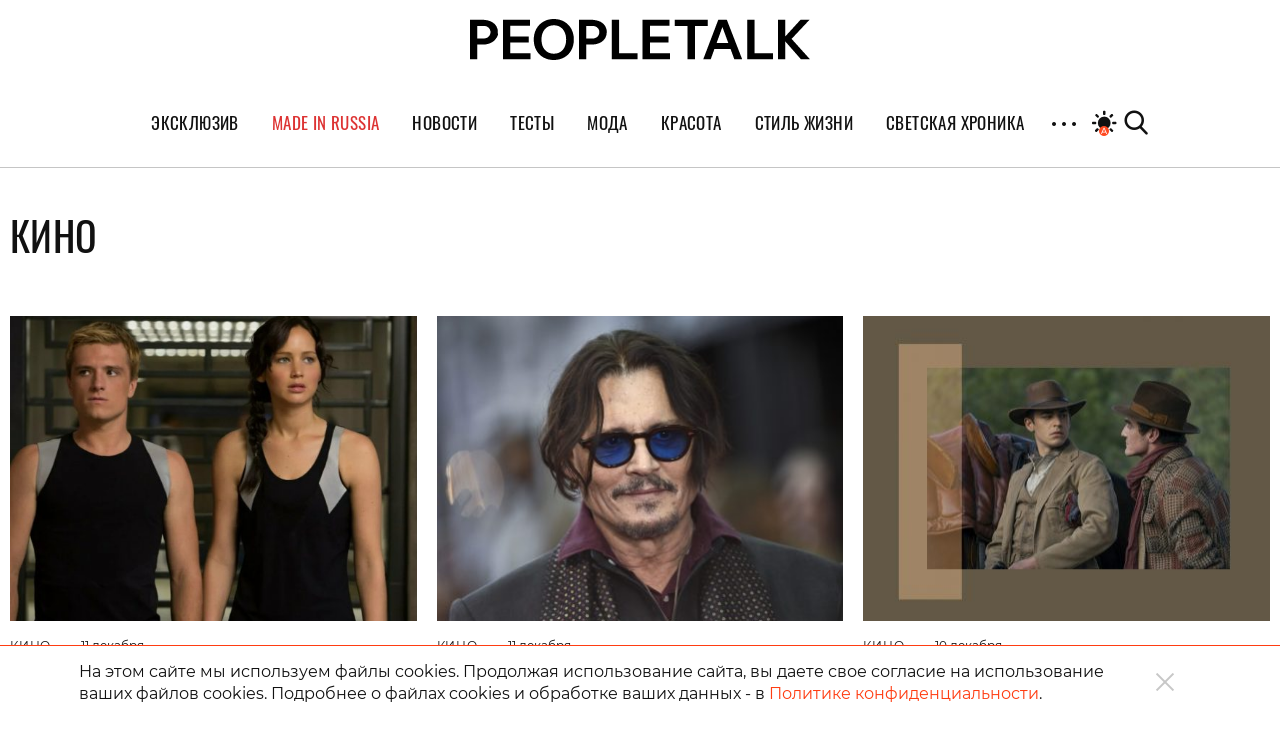

--- FILE ---
content_type: text/html; charset=UTF-8
request_url: https://peopletalk.ru/category/lifestyle/movie/
body_size: 31880
content:
<!DOCTYPE html>
<html lang="ru">
<head>
    <meta charset="utf-8">
    <title>Новинки кино и музыки, обзоры, полезные статьи про музыку и кино на PeopleTalk </title>
    <meta name="viewport" content="width=device-width, initial-scale=1.0"> <!--, maximum-scale=1.0, user-scalable=no-->
    <meta name="pmail-verification" content="83f2c929ac9d63e1aaa63fd2d2632d7f">

    
    
    
<!-- This site is optimized with the Yoast SEO Premium plugin v5.1 - https://yoast.com/wordpress/plugins/seo/ -->
<meta name="description" content="Последние новости мира кино и музыки. Обзоры, новости о салонах и студиях красоты - читайте на сайте PeopleTalk.Ru!"/>
<link rel="canonical" href="https://peopletalk.ru/category/lifestyle/movie/" />
<link rel="next" href="https://peopletalk.ru/category/lifestyle/movie/page/2/" />
<meta property="og:locale" content="ru_RU" />
<meta property="og:type" content="object" />
<meta property="og:title" content="Новинки кино и музыки, обзоры, полезные статьи про музыку и кино на PeopleTalk" />
<meta property="og:description" content="Последние новости мира кино и музыки. Обзоры, новости о салонах и студиях красоты - читайте на сайте PeopleTalk.Ru!" />
<meta property="og:url" content="https://peopletalk.ru/category/lifestyle/movie/" />
<meta property="og:site_name" content="PEOPLETALK" />
<meta property="fb:app_id" content="1954871437861826" />
<meta property="og:image" content="https://st.peopletalk.ru/wp-content/uploads/2020/04/f-logo-1.png" />
<meta property="og:image:secure_url" content="https://st.peopletalk.ru/wp-content/uploads/2020/04/f-logo-1.png" />
<meta name="twitter:card" content="summary" />
<meta name="twitter:description" content="Последние новости мира кино и музыки. Обзоры, новости о салонах и студиях красоты - читайте на сайте PeopleTalk.Ru!" />
<meta name="twitter:title" content="Новинки кино и музыки, обзоры, полезные статьи про музыку и кино на PeopleTalk" />
<meta name="twitter:site" content="@Peopletalkru" />
<meta name="twitter:image" content="https://st.peopletalk.ru/wp-content/uploads/2020/04/f-logo-1.png" />
<!-- / Yoast SEO Premium plugin. -->

<link rel='dns-prefetch' href='//st.peopletalk.ru' />
<link rel='dns-prefetch' href='//s.w.org' />
<link rel='stylesheet' id='wp-block-library-css'  href='https://peopletalk.ru/wp-includes/css/dist/block-library/style.min.css?ver=5.3'  media='all' />
<link rel='stylesheet' id='guten_blocks-cgb-style-css-css'  href='https://peopletalk.ru/wp-content/plugins/guten-blocks/dist/blocks.style.build.css'  media='all' />
<link rel='stylesheet' id='gutenberg_animate_block-style-css-css'  href='https://peopletalk.ru/wp-content/plugins/animation-block/dist/block.css?ver=1.0.1'  media='all' />
<link rel='stylesheet' id='vendor-css'  href='https://st.peopletalk.ru/wp-content/themes/peopletalk2019/dist/css/vendor.min.css?ver=1729527518'  media='all' />
<link rel='stylesheet' id='styles-css'  href='https://st.peopletalk.ru/wp-content/themes/peopletalk2019/dist/css/styles.min.css?ver=1764858495'  media='all' />
            <link rel="next" href="https://peopletalk.ru/category/lifestyle/movie/page/2/" /><link rel="icon" type="image/png" href="https://st.peopletalk.ru/wp-content/uploads/2020/03/cropped-favicon-32x32.png" sizes="32x32" />
<link rel="icon" type="image/png" href="https://st.peopletalk.ru/wp-content/uploads/2020/03/cropped-favicon-192x192.png" sizes="192x192" />
<link rel="apple-touch-icon-precomposed" href="https://st.peopletalk.ru/wp-content/uploads/2020/03/cropped-favicon-180x180.png" />
<meta name="msapplication-TileImage" content="https://st.peopletalk.ru/wp-content/uploads/2020/03/cropped-favicon-270x270.png" />


    <!-- Google tag (gtag.js) -->
    <script async src="https://www.googletagmanager.com/gtag/js?id=G-6RYW5VXX0L"></script>
    <script>
        window.dataLayer = window.dataLayer || [];

        function gtag() {
            dataLayer.push(arguments);
        }

        gtag('js', new Date());
        gtag('config', 'G-6RYW5VXX0L');
    </script>
    <!-- / Google tag (gtag.js) -->

    <!-- Google Analytics -->
    <script>
        var GTMObject = document.createElement('script');
        GTMObject.src = 'https://www.googletagmanager.com/gtag/js?id=UA-65086745-1';
        GTMObject.async = true;
        document.getElementsByTagName('head')[0].appendChild(GTMObject);
        window.dataLayer = window.dataLayer || [];

        function gtag() {
            dataLayer.push(arguments);
        }

        gtag('js', new Date());
        gtag('config', 'UA-65086745-1');
    </script>
    <!-- / Google Analytics -->

    <!-- Yandex.Metrika counter -->
    <script>
        (function (d, w, c) {
            (w[c] = w[c] || []).push(function () {
                try {
                    w.yaCounter27493635 = new Ya.Metrika({
                        id: 27493635,
                        clickmap: true,
                        trackLinks: true,
                        accurateTrackBounce: true
                    });
                } catch (e) {
                }
            });

            var n = d.getElementsByTagName('script')[0],
                x = 'https://mc.yandex.ru/metrika/watch.js',
                s = d.createElement('script'),
                f = function () {
                    n.parentNode.insertBefore(s, n);
                };
            for (var i = 0; i < document.scripts.length; i++) {
                if (document.scripts[i].src === x) {
                    return;
                }
            }
            s.type = 'text/javascript';
            s.async = true;
            s.src = x;

            if (w.opera == '[object Opera]') {
                d.addEventListener('DOMContentLoaded', f, false);
            } else {
                f();
            }
        })(document, window, 'yandex_metrika_callbacks');
    </script>
    <!-- /Yandex.Metrika counter -->

    <script>
        (function (w, d) {
            var c = d.createElement('script');
            c.src = 'https://yastatic.net/es5-shims/0.0.2/es5-shims.min.js';
            var f = function () {
                var p = d.getElementsByTagName('script')[0];
                p.parentNode.insertBefore(c, p);
            };
            '[object Opera]' == w.opera ? d.addEventListener('DOMContentLoaded', f, !1) : f();
        })(window, document);
        (function (w, d) {
            var c = d.createElement('script');
            c.src = 'https://yastatic.net/share2/share.js';
            var f = function () {
                var p = d.getElementsByTagName('script')[0];
                p.parentNode.insertBefore(c, p);
            };
            '[object Opera]' == w.opera ? d.addEventListener('DOMContentLoaded', f, !1) : f();
        })(window, document);
    </script>

    <style>
        .fancybox-container {
            z-index: 9999999999999 !important;
        }
    </style>

    

    <!-- <link rel="preload" as="image" href="https://st.peopletalk.ru/wp-content/uploads/2023/05/694a4d611a74c101b4d8c34809118132.png"> -->

<style>
/* стили для заглушки баннера-верхней перетяжки */
/*
 @media screen and (min-width: 992px) {
    #adfox_1485216566669788 {
        min-height: 250px;
    }
}
@media screen and (min-width: 768px) and (max-width: 991px) {
    #adfox_1485216588844910 {
        min-height: 250px;
    }
}
@media screen and (max-width: 767px) {
    #adfox_1485216606195778 {
        min-height: 250px;
        margin: 40px auto !important;
    }   
}
*/

#adfox_1485216566669788,
#adfox_1485216588844910,
#adfox_1485216606195778 {
    height: 0;
    margin: 0;
}  
/* стили для заглушки баннера-верхней перетяжки */

@media screen and (min-width: 992px) {
    .list_9418681 {max-width:50%; margin: 0 auto;}
}

html {scroll-behavior: smooth;}
.site__menu-list>li{
padding: 0 14px!important;} .buzz-container{ max-width: 530px !important; margin: 0 auto;} .buzz-container__wrapper{ max-width: 530px !important; margin: 0 auto;} .desk300x600{ margin: 0 auto !important;} .mob300x250{ margin-top: -10px; margin-bottom: 15px; margin: 0 auto !important;} .itinkers-sign{ visibility: hidden;} .advertising-in-article{ max-height: 940px !important;} .artist-page .bio-wrapper .advertising{ height: 940px !important; margin-left: 15px !important;} .interview-content-wrapper .advertising{ height: 940px !important;}

/* Задаем минимальную высоту блоков для РСЯ, обнуляем высоту, если блок оказался пустым */
div[id^="adfox_160517974604566501"],div[id^="adfox_160517975033814046"],div[id^="adfox_16051797548243883"],div[id^="adfox_1485216766287428"],div[id^="adfox_1485216797677824"],div[id^="adfox_1485216813283332"],div[id^="adfox_158151244349095132"],div[id^="adfox_158151245031716232"],div[id^="adfox_158151245778453430"],div[id^="adfox_160319620642827845"],div[id^="adfox_160319621575316945"],div[id^="adfox_160319622583764065"],div[id^="adfox_1487123483373750"],div[id^="adfox_1487123599699020"],div[id^="adfox_1487123715121628"],div[id^="adfox_148712348310368"],div[id^="adfox_1487123599917121"],div[id^="adfox_148712371528821"],div[id^="adfox_1487123483106657"],div[id^="adfox_1487123599557111"],div[id^="adfox_1487123715692266"],div[id^="adfox_1487123483368711"],div[id^="adfox_1487123599644731"],div[id^="adfox_1487123715498798"],div[id^="adfox_1487123483501752"],div[id^="adfox_1487123599334332"],div[id^="adfox_1487123715455741"],div[id^="adfox_1487123483558184"],div[id^="adfox_1487123599795124"],div[id^="adfox_1487123715676593"],div[id^="adfox_1487120735660908"],div[id^="adfox_1487122238506212"],div[id^="adfox_1487122252790480"]{min-height:100px;}
/* Ограничение высота бокового в десктопе */
div[id^="adfox_160517974604566501"],div[id^="adfox_1485216766287428"],div[id^="adfox_158151244349095132"]{max-height:600px}
/* Ограничение высота бокового в мобилке */
div[id^="adfox_160517975033814046"],div[id^="adfox_16051797548243883"],div[id^="adfox_1485216797677824"],div[id^="adfox_1485216813283332"],div[id^="adfox_158151245031716232"],div[id^="adfox_158151245778453430"]{max-height:400px;}
/* Обнуляем высоту блоков для РСЯ, если блок оказался пустым */
div[id^="adfox_160517974604566501"]:empty,div[id^="adfox_160517975033814046"]:empty,div[id^="adfox_16051797548243883"]:empty,div[id^="adfox_1485216766287428"]:empty,div[id^="adfox_1485216797677824"]:empty,div[id^="adfox_1485216813283332"]:empty,div[id^="adfox_158151244349095132"]:empty,div[id^="adfox_158151245031716232"]:empty,div[id^="adfox_158151245778453430"]:empty,div[id^="adfox_160319620642827845"]:empty,div[id^="adfox_160319621575316945"]:empty,div[id^="adfox_160319622583764065"]:empty,div[id^="adfox_1487123483373750"]:empty,div[id^="adfox_1487123599699020"]:empty,div[id^="adfox_1487123715121628"]:empty,div[id^="adfox_148712348310368"]:empty,div[id^="adfox_1487123599917121"]:empty,div[id^="adfox_148712371528821"]:empty,div[id^="adfox_1487123483106657"]:empty,div[id^="adfox_1487123599557111"]:empty,div[id^="adfox_1487123715692266"]:empty,div[id^="adfox_1487123483368711"]:empty,div[id^="adfox_1487123599644731"]:empty,div[id^="adfox_1487123715498798"]:empty,div[id^="adfox_1487123483501752"]:empty,div[id^="adfox_1487123599334332"]:empty,div[id^="adfox_1487123715455741"]:empty,div[id^="adfox_1487123483558184"]:empty,div[id^="adfox_1487123599795124"]:empty,div[id^="adfox_1487123715676593"]:empty,div[id^="adfox_1487120735660908"]:empty,div[id^="adfox_1487122238506212"]:empty,div[id^="adfox_1487122252790480"]:empty{min-height:0!important}

</style>

<script>
    // отменяем "прилипание" верхней перетяжки  в desktop + tablet через 10 сек
    document.addEventListener('DOMContentLoaded', function () {
        function addStyleUpDT() {
            document.getElementById('adfox_1485216566669788').style.position = 'relative';
            document.getElementById('adfox_1485216588844910').style.position = 'relative';
        };
        // setInterval(addStyleUpDT, 10000);
    }, false);
</script>

<script>
    // отменяем "прилипание" верхней перетяжки в phones через 10 сек
    document.addEventListener('DOMContentLoaded', function () {
        function addStyleUpM() {
            document.getElementById('adfox_1485216606195778').style.position = 'relative';
        };
        // setInterval(addStyleUpM, 10000);
    }, false);
</script>

<script>
    // перезагружаем все баннеры несколько раз через 45-60 сек времени 
        // document.addEventListener('DOMContentLoaded', function () {
        //     function getRandomInt(min, max) {
        //         return Math.floor(Math.random() * (max - min)) + min;
        //     };

        //     timeX = getRandomInt(300000, 360000); //console.log(timeX);

        //     timeX1 = getRandomInt(40000, 55000);
        //     timeX2 = getRandomInt(90000, 105000);
        //     timeX3 = getRandomInt(140000, 150000);

        //     console.log('Перезагрузка 1й раз через:', timeX1);
        //     console.log('Перезагрузка 2й раз через:', timeX2);
        //     console.log('Перезагрузка 3й раз через:', timeX3);

        //     function reloadAllAdFox() {
        //         window.Ya.adfoxCode.clearSession();
        //         window.Ya.adfoxCode.reload();
        //         console.log('Reload all banners!');
        //     };

        //     setTimeout(reloadAllAdFox, timeX);
        //     setTimeout(reloadAllAdFox, timeX1);
        //     setTimeout(reloadAllAdFox, timeX2);
        //     setTimeout(reloadAllAdFox, timeX3);

        // }, false);
</script>

<script>
    // перезагружаем боковой баннер в десктопе через N(1-3) времени 3 раза 

    document.addEventListener('DOMContentLoaded', function () {
        function getRandomInt(min, max) {
            return Math.floor(Math.random() * (max - min)) + min;
        };

        timeX = getRandomInt(40000, 50000);
        timeX2 = getRandomInt(90000, 100000);
        timeX3 = getRandomInt(140000, 150000);

        //console.log('Перезагрузка 1й раз через:', timeX);
        //console.log('Перезагрузка 2й раз через:', timeX2);
        //console.log('Перезагрузка 3й раз через:', timeX3);

        function reloadAdFoxDesktopRight() {
            var idAdFox = document.querySelector('[id^="adfox_1485216766287428_"]').id;
            window.Ya.adfoxCode.clearSession();
            window.Ya.adfoxCode.reload(idAdFox);
            //console.log('Перезагрузка бокового');
        };

        function reloadAdFoxDesktopRightArticle() {
            window.Ya.adfoxCode.clearSession();
            window.Ya.adfoxCode.reload();
            //console.log('Перезагрузка всех баннеров');
        };

        // setTimeout(reloadAdFoxDesktopRight, timeX);
        // setTimeout(reloadAdFoxDesktopRight, timeX2);
        // setTimeout(reloadAdFoxDesktopRight, timeX3);

        var url_article = window.location.href;
        if (url_article.indexOf('peopletalk.ru/article') != -1) {
            if (/Android|webOS|iPhone|iPad|iPod/i.test(navigator.userAgent)) {
                console.log('Mobile device');
            } else {
                console.log('Desktop');
                // setTimeout(reloadAdFoxDesktopRightArticle, timeX);
                // setTimeout(reloadAdFoxDesktopRightArticle, timeX2);
                // setTimeout(reloadAdFoxDesktopRightArticle, timeX3);
            };
        };

    }, false);
</script>

<script>
    // перезагружаем малый боковой баннер 300x100 через N(1-3) времени 5 раз

    document.addEventListener('DOMContentLoaded', function () {
        function getRandomInt(min, max) {
            return Math.floor(Math.random() * (max - min)) + min;
        };

        timeX101 = getRandomInt(40000, 50000);
        timeX102 = getRandomInt(90000, 100000);
        timeX103 = getRandomInt(140000, 150000);
        timeX104 = getRandomInt(190000, 200000);
        timeX105 = getRandomInt(240000, 250000);
        timeX106 = getRandomInt(290000, 300000);

        //console.log('Перезагрузка 300x100 1й раз через:', timeX101);
        //console.log('Перезагрузка 300x100 2й раз через:', timeX102);
        //console.log('Перезагрузка 300x100 3й раз через:', timeX103);

        function reloadAdFox300x100all() {
          var idAdFox300x1000 = document.querySelector('[id^="adfox_1690326195222864_"]').id;
          var idAdFox300x1001 = document.querySelector('[id^="adfox_164761229473262286_"]').id;
          var idAdFox300x1002 = document.querySelector('[id^="adfox_164761243114795586_"]').id;
          var idAdFox300x1003 = document.querySelector('[id^="adfox_164761237481472926_"]').id;
          
          var idAdFox300x2001 = document.querySelector('[id^="adfox_169021197632116709_"]').id;
          var idAdFox300x2002 = document.querySelector('[id^="adfox_1485216797677824_"]').id;
          var idAdFox300x2003 = document.querySelector('[id^="adfox_1485216813283332_"]').id;
          
          // window.Ya.adfoxCode.clearSession();
          window.Ya.adfoxCode.reload(idAdFox300x1000);
              
          window.Ya.adfoxCode.reload(idAdFox300x1001);
          window.Ya.adfoxCode.reload(idAdFox300x1002);
          window.Ya.adfoxCode.reload(idAdFox300x1003);

          window.Ya.adfoxCode.reload(idAdFox300x2001);
          window.Ya.adfoxCode.reload(idAdFox300x2002);
          window.Ya.adfoxCode.reload(idAdFox300x2003);
          
          // console.log('Перезагрузка малого бокового 300x100');
        };

        setTimeout(reloadAdFox300x100all, timeX101);
        setTimeout(reloadAdFox300x100all, timeX102);
        setTimeout(reloadAdFox300x100all, timeX103);
        setTimeout(reloadAdFox300x100all, timeX104);
        setTimeout(reloadAdFox300x100all, timeX105);
        setTimeout(reloadAdFox300x100all, timeX106);
		
    }, false);
</script>
</head>

<!-- Body-->
<body class="archive category category-movie category-30 wp-embed-responsive auto">

<noscript>
    <div><img src="https://mc.yandex.ru/watch/27493635" style="position:absolute; left:-9999px;" alt=""/></div>
</noscript>

<script>
    // Управление темой сайта
    if (localStorage.colorScheme === undefined) localStorage.colorScheme = 'auto'

    if (localStorage.colorScheme !== 'auto') {
        document.body.classList.remove('auto');
    }

    let darkThemeSystem = window.matchMedia && window.matchMedia('(prefers-color-scheme: dark)').matches;
    if ((darkThemeSystem || localStorage.colorScheme === 'on') && localStorage.colorScheme !== 'off') {
        document.body.classList.add('dark');
    }

    // Отслеживание смены цветовой схемы устройства
    window.matchMedia('(prefers-color-scheme: dark)').addEventListener('change', event => {
        if (localStorage.colorScheme === 'auto') {
            if (event.matches) {
                document.body.classList.add('dark');
            } else {
                document.body.classList.remove('dark');
            }
        }
    });

    document.addEventListener('DOMContentLoaded', () => {
        const btns = document.querySelectorAll('.toggle__btn');

        for (let i = 0; i < btns.length; i++) {
            btns[i].addEventListener('click', () => {
                switch (localStorage.colorScheme) {

                    // Включение темной темы
                    case 'off':
                        localStorage.colorScheme = 'on'
                        document.body.classList.add('dark');
                        break;

                    // Включение авто-настройки
                    case 'on':
                        localStorage.colorScheme = 'auto';
                        document.body.classList.add('auto');
                        if (darkThemeSystem) {
                            document.body.classList.add('dark');
                        } else {
                            document.body.classList.remove('dark');
                        }
                        break;

                    // Выключение авто-настройки
                    case 'auto':
                        document.body.classList.remove('auto');
                        if (darkThemeSystem) {
                            localStorage.colorScheme = 'off';
                            document.body.classList.remove('dark');
                        } else {
                            localStorage.colorScheme = 'on';
                            document.body.classList.add('dark');
                        }
                        break;
                }
            });
        }
    });
</script>

            <!--AdFox START-->
            <!--peopletalk-->
            <!--Площадка: peopletalk.ru // new / * / *-->
            <!--Тип баннера: (upd. 2022-03-22 18-42) 02. BackGround-->
            <!--Расположение: Desktops-->
            <div id="adfox_1485556257278139"></div>

            <!--AdFox START-->
            <!--peopletalk-->
            <!--Площадка: peopletalk.ru // new / * / *-->
            <!--Тип баннера: (upd. 2022-03-22 18-42) 02. BackGround-->
            <!--Расположение: Tablets-->
            <div id="adfox_1485556301447963"></div>

            <!--AdFox START-->
            <!--peopletalk-->
            <!--Площадка: peopletalk.ru // new / * / *-->
            <!--Тип баннера: (upd. 2022-03-22 18-42) 02. BackGround-->
            <!--Расположение: Phones-->
            <div id="adfox_1485556318473447"></div>

            <!-- ********************************************************************** -->
            <!--AdFox START-->
            <!--peopletalk-->
            <!--Площадка: peopletalk.ru // new / * / *-->
            <!--Тип баннера: (upd. 2022-03-22 18-42) 1x1-->
            <!--Расположение: <верх страницы>-->
            <div id="adfox_150391635943165167__KmUobI9fGSOayZp" class="js__adBlockWithLink adBlockWithLink"></div>

            <!--AdFox START-->
            <!--peopletalk-->
            <!--Площадка: peopletalk.ru // new / * / *-->
            <!--Тип баннера: (upd. 2022-03-22 18-42) 1x1-->
            <!--Расположение: <середина страницы>-->
            <div id="adfox_150391638462851633__KmUobI9fGSOayZp" class="js__adBlockWithLink adBlockWithLink"></div>

            <!--AdFox START-->
            <!--peopletalk-->
            <!--Площадка: peopletalk.ru // new / * / *-->
            <!--Тип баннера: (upd. 2022-03-22 18-42) 1x1-->
            <!--Расположение: <низ страницы>-->
            <div id="adfox_150391637358338879__KmUobI9fGSOayZp" class="js__adBlockWithLink adBlockWithLink"></div><script>
  window.addEventListener('load', () => {
                window.yaContextCb.push(()=>{
                Ya.adfoxCode.createAdaptive({
                ownerId: 243658,
                containerId: 'adfox_1485556257278139',
                params: {
                    pp: 'ijy',
                    ps: 'cisx',
                    p2: 'fmhl',
                    puid10: '', 
                    puid4: '30',
                },
                onRender: function() {
                     document.getElementsByTagName('body')[0].classList.add('adfox-brending'); 
                     
                     let event = new Event('branding:rendered');
                     document.dispatchEvent(event);
                }
            }, ['desktop'], {
                tabletWidth: 991,
                phoneWidth: 767,
                isAutoReloads: true
                });
            });
            
            window.yaContextCb.push(()=>{
                //Ya.adfoxCode.createScroll({ 
                Ya.adfoxCode.createAdaptive({
                ownerId: 243658,
                containerId: 'adfox_1485556301447963',
                params: {
                    pp: 'ijx',
                    ps: 'cisx',
                    p2: 'fmhl',
                    puid10: '', 
                    puid4: '30'
                }
            }, ['tablet'], {
                tabletWidth: 991,
                phoneWidth: 767,
                isAutoReloads: true
                });
            });
            
            window.yaContextCb.push(()=>{
                //Ya.adfoxCode.createScroll({ 
                Ya.adfoxCode.createAdaptive({
                ownerId: 243658,
                containerId: 'adfox_1485556318473447',
                params: {
                    pp: 'ijw',
                    ps: 'cisx',
                    p2: 'fmhl',
                    puid10: '', 
                    puid4: '30'
                }
            }, ['phone'], {
                tabletWidth: 991,
                phoneWidth: 767,
                isAutoReloads: true
                });
            });
            
            window.yaContextCb.push(()=>{
                //Ya.adfoxCode.createScroll({ 
                Ya.adfoxCode.create({
                ownerId: 243658,
                containerId: 'adfox_150391635943165167__KmUobI9fGSOayZp',
                params: {
                    pp: 'g',
                    ps: 'cisx',
                    p2: 'frfe',
                    puid10: '', 
                    puid4: '30'
                }
                });
            });
            
            window.yaContextCb.push(()=>{
                //Ya.adfoxCode.createScroll({ 
                Ya.adfoxCode.create({
                ownerId: 243658,
                containerId: 'adfox_150391638462851633__KmUobI9fGSOayZp',
                params: {
                    pp: 'h',
                    ps: 'cisx',
                    p2: 'frfe',
                    puid10: '', 
                    puid4: '30'
                }
                });
            });
            
            window.yaContextCb.push(()=>{
                //Ya.adfoxCode.createScroll({ 
                Ya.adfoxCode.create({
                ownerId: 243658,
                containerId: 'adfox_150391637358338879__KmUobI9fGSOayZp',
                params: {
                    pp: 'i',
                    ps: 'cisx',
                    p2: 'frfe',
                    puid10: '', 
                    puid4: '30'
                }
                });
            });
  })
</script>
            <!--AdFox START-->
            <!--peopletalk-->
            <!--Площадка: peopletalk.ru // new / * / *-->
            <!--Тип баннера: (upd. 2022-03-22 18-42) 01. FullScreen-->
            <!--Расположение: <верх страницы>-->
            <div id="adfox_1485215940670175__t3gas9Ki6ypYhrG" class="js__adBlockWithLink adBlockWithLink"></div><script>
  window.addEventListener('load', () => {
                window.yaContextCb.push(()=>{
                Ya.adfoxCode.createAdaptive({
                ownerId: 243658,
                containerId: 'adfox_1485215940670175__t3gas9Ki6ypYhrG',
                params: {
                    pp: 'g',
                    ps: 'cisx',
                    p2: 'fkkr',
                    puid10: '', 
                    puid4: '30'
                }
            }, ['desktop', 'tablet', 'phone'], {
                tabletWidth: 991,
                phoneWidth: 767,
                isAutoReloads: true
                });
            });
  })
</script>
            <!--AdFox START-->
            <!--peopletalk-->
            <!--Площадка: peopletalk.ru // new / * / *-->
            <!--Тип баннера: (upd. 2022-03-22 18-42) 03. Перетяжка верхняя-->
            <!--Расположение: Desktops-->
            <div id="adfox_1485216566669788" class="js__adBlockWithLink adBlockWithLink"></div>

            <!--AdFox START-->
            <!--peopletalk-->
            <!--Площадка: peopletalk.ru // new / * / *-->
            <!--Тип баннера: (upd. 2022-03-22 18-42) 03. Перетяжка верхняя-->
            <!--Расположение: Tablets-->
            <div id="adfox_1485216588844910" class="js__adBlockWithLink adBlockWithLink"></div><script>
  window.addEventListener('load', () => {
                window.yaContextCb.push(()=>{
                Ya.adfoxCode.createAdaptive({
                ownerId: 243658,
                containerId: 'adfox_1485216566669788',
                params: {
                    pp: 'ijy',
                    ps: 'cisx',
                    p2: 'fknx',
                    puid10: '', 
                    puid4: '30'
                },
            }, ['desktop'], {
                tabletWidth: 991,
                phoneWidth: 767,
                isAutoReloads: true
                });
            });

            window.yaContextCb.push(()=>{
                Ya.adfoxCode.createAdaptive({
                ownerId: 243658,
                containerId: 'adfox_1485216588844910',
                params: {
                    pp: 'ijx',
                    ps: 'cisx',
                    p2: 'fknx',
                    puid10: '', 
                    puid4: '30'
                },
                onRender: function() {
                    let container = document.getElementById('adfox_1485216588844910')
                    container.after('<a class="text-gray disabled text-xs" href="https://peopletalk.ru/advertisement-page/" target="_blank">Реклама</a>')
                }
            }, ['tablet'], {
                tabletWidth: 991,
                phoneWidth: 767,
                isAutoReloads: true
                });
            });
  })
</script>

<div class="content-wrapper">
    <!-- Site Header-->
    <header class="site__header">
        <div class="site__header-inner container position-relative">
            <div class="row align-items-center justify-content-center main-logo-container">
                <a class="logo-pick" href="https://peopletalk.ru">
                                        <svg xmlns="http://www.w3.org/2000/svg" width="100%"  viewBox="0 0 1906 231.9"><path d="M763.5,53.9c0,0,0-.1,0-.2-1.5-4.7-3.4-9.3-5.8-13.5-.8-1.3-1.6-2.6-2.4-3.8-7.4-10.6-17.6-18.6-30.7-23.9-10.4-4.3-22-6.8-34.8-7.7-3.2-.2-6.5-.3-9.8-.3h-69.4v223h41.1v-82.6h28.3c3.8,0,7.6-.2,11.2-.5h0c12-1,23.1-3.6,33.2-7.9,13.2-5.6,23.4-13.6,30.8-24.3,7.4-10.6,11.1-23,11.1-37.7s-.9-14.2-2.7-20.6ZM688.4,110.2c-.6,0-36.8,0-36.8,0V39.3h36.8c20.3,0,36.8,15.1,36.8,35.4s-16.5,35.5-36.8,35.5Z"/><path d="M153,53.9c0,0-2.7-8.1-5.9-13.7s-14.1-19.9-33.1-27.7c-10.4-4.3-22-6.8-34.8-7.7-3.2-.2-6.5-.3-9.8-.3H0v223h41.1v-82.6h28.3c3.8,0,7.6-.2,11.2-.5h0c19.1-1.6,47.5-8.5,64-32.2s11.1-23,11.1-37.7-.9-14.2-2.7-20.6ZM77.9,110.2c-.6,0-36.8,0-36.8,0V39.2h36.8c20.3,0,36.8,15.1,36.8,35.4s-16.5,35.5-36.8,35.5Z"/><path d="M335.7,4.5v34.3h-110.5v59.5h103.6v34.7h-103.6v60.1h113.4v34.2h0s0,.2,0,.2h0c0,.1-154.3.1-154.3.1V4.5h151.6Z"/><path d="M469.5,0c21.6,0,41.5,4.9,58.5,14.8,16.7,9.7,29.8,23.2,39.4,40.4l.5.8h0s.4.8.4.8c9.2,17.4,13.8,37.3,13.8,59.6s-4.8,42.8-14.3,60.3c-9.4,17.3-22.4,30.7-39.1,40.3l-.8.5c-17.1,9.6-36.6,14.4-58.4,14.4s-40.1-4.7-56.9-14l-.8-.4c-17.1-9.6-30.5-23.2-40.1-40.7-9.6-17.5-14.4-37.6-14.4-60.3s4.8-42.8,14.4-60.5c9.6-17.6,23-31.4,39.9-41.2h0l.8-.5C429.2,4.8,448.3,0,469.5,0ZM469.6,35.7c-14.3,0-26.3,3.4-36.7,10.2h0c-10.4,6.8-18.4,16.3-23.9,28.5-5.5,12.3-8.3,26.2-8.3,42s2.7,29.2,8.1,41.1l.3.6h0s.3.6.3.6c5.5,11.8,13.5,20.9,23.8,27.5,10.5,6.7,22.7,10,36.5,10s26.2-3.3,36.4-9.7l.5-.3c10.3-6.7,18.3-16.1,23.9-28.1,5.6-12,8.4-25.9,8.4-41.7s-2.9-29.7-8.4-41.9h0c-5.6-12.1-13.6-21.7-23.9-28.5-10.3-6.9-22.6-10.4-36.9-10.4Z"/><path d="M835.8,4.5v188.6h103.5s0,34.3,0,34.3h-144.5V4.5h41.1Z"/><path d="M1333.3,4.5v34.7h-72.1c0,0-.3,188.3-.3,188.3h-41.1V39.2c0,0-72.3,0-72.3,0V4.5h185.8Z"/><path d="M1439.9,4.5h0c0,.1,81.9,212.6,85.8,222.7v.3c.1,0-43.9,0-43.9,0h0c-2.6-6.9-5.3-14.2-8-21.8,0,0-11.3-31.4-12.8-35.6h-90.9c-2.2,6.1-16.1,45.9-20.4,57.2h0c0,.1-41.8.1-41.8.1v-.3c4.3-11.3,84-222.6,84-222.6h0c0-.1,48-.1,48-.1ZM1382.6,135.5h65.4l-32.5-89.2h-.9l-32,89.2Z"/><path d="M1595.3,4.5v188.6h103.5v34.3h-144.5V4.5h41.1Z"/><path d="M1767.7,4.5v94l85.1-93.9h0c0,0,50.6,0,50.6,0l-.4.4-100.1,107.4,102.7,114.9.3.4h-50.6c0,0-87.7-100.8-87.7-100.8v100.8h-41.1V4.5h41.1Z"/><path d="M1119,4.5v34.3h-110.5v59.5h103.6v34.7h-103.6v60.1h113.4v34.2h0s0,.2,0,.2h0c0,.1-154.3.1-154.3.1V4.5h151.6Z"/></svg>
                </a>
                <div class="search-with-logo">
                    <ul class="user__select list-unstyled">
                        <li>
                            <button class="toggle__btn">
                                <svg class="night toggle__sun" viewBox="0 0 10.583 10.583"
                                     xmlns="http://www.w3.org/2000/svg">
                                    <path d="M 5.3 0.3 c -0.3 0 -0.5 0.2 -0.5 0.4 v 1 c 0 0.2 0.2 0.4 0.5 0.4 s 0.5 -0.2 0.5 -0.4 V 0.7 c 0 -0.2 -0.2 -0.4 -0.5 -0.4 z M 8.4 1.6 a 0.3 0.3 0 0 0 -0.2 0.1 l -0.7 0.7 c -0.1 0.1 -0.1 0.4 0.1 0.6 c 0.2 0.2 0.5 0.2 0.6 0.1 l 0.7 -0.7 c 0.1 -0.1 0.1 -0.4 -0.1 -0.6 a 0.5 0.5 0 0 0 -0.4 -0.2 z m -6.3 0 a 0.5 0.5 0 0 0 -0.4 0.2 c -0.2 0.2 -0.2 0.5 -0.1 0.6 l 0.7 0.7 c 0.1 0.1 0.4 0.1 0.6 -0.1 c 0.2 -0.2 0.2 -0.5 0.1 -0.6 l -0.7 -0.7 a 0.3 0.3 0 0 0 -0.2 -0.1 z m 3.1 1.1 a 2.6 2.6 0 0 0 -2.6 2.6 a 2.6 2.6 0 0 0 2.6 2.6 a 2.6 2.6 0 0 0 2.6 -2.6 a 2.6 2.6 0 0 0 -2.6 -2.6 z m 3.6 2.1 c -0.2 0 -0.4 0.2 -0.4 0.5 s 0.2 0.5 0.4 0.5 h 1 c 0.2 0 0.4 -0.2 0.4 -0.5 s -0.2 -0.5 -0.4 -0.5 z m -8.2 0 c -0.2 0 -0.4 0.2 -0.4 0.5 s 0.2 0.5 0.4 0.5 h 1 c 0.2 0 0.4 -0.2 0.4 -0.5 s -0.2 -0.5 -0.4 -0.5 z m 7.3 2.6 a 0.5 0.5 0 0 0 -0.4 0.2 c -0.2 0.2 -0.2 0.5 -0.1 0.6 l 0.7 0.7 c 0.1 0.1 0.4 0.1 0.6 -0.1 c 0.2 -0.2 0.2 -0.5 0.1 -0.6 l -0.7 -0.7 a 0.3 0.3 0 0 0 -0.2 -0.1 z m -5.4 0 a 0.3 0.3 0 0 0 -0.2 0.1 l -0.7 0.7 c -0.1 0.1 -0.1 0.4 0.1 0.6 c 0.2 0.2 0.5 0.2 0.6 0.1 l 0.7 -0.7 c 0.1 -0.1 0.1 -0.4 -0.1 -0.6 a 0.5 0.5 0 0 0 -0.4 -0.2 z m 2.7 1.1 c -0.3 0 -0.5 0.2 -0.5 0.4 v 1 c 0 0.2 0.2 0.4 0.5 0.4 s 0.5 -0.2 0.5 -0.4 V 8.9 c 0 -0.2 -0.2 -0.4 -0.5 -0.4 z"/>
                                </svg>
                                <svg class="night toggle__moon" xmlns="http://www.w3.org/2000/svg"
                                     viewBox="0 0 10.583 10.583">
                                    <path d="M 5.3 0.3 a 5 5 0 0 0 -5 5 a 5 5 0 0 0 5 5 a 5 5 0 0 0 2.1 -0.5 a 5 5 0 0 1 -3 -4.6 A 5 5 0 0 1 7.2 0.7 A 5 5 0 0 0 5.3 0.3 z"/>
                                </svg>
                                <svg class="night toggle__auto" xmlns="http://www.w3.org/2000/svg" width="10"
                                     height="10" viewBox="0 0 10 10" fill="none">
                                    <circle cx="5" cy="5" r="5" fill="#FF4920"/>
                                    <path d="M2.51965 7.95537C2.40386 7.95537 2.31123 7.92932 2.24175 7.87722C2.17228 7.82511 2.13175 7.75564 2.12017 7.66879C2.10859 7.58195 2.12596 7.48353 2.17228 7.37353L4.5257 2.09353C4.58359 1.95458 4.65596 1.85616 4.7428 1.79827C4.83544 1.74037 4.93675 1.71143 5.04675 1.71143C5.15096 1.71143 5.24649 1.74037 5.33333 1.79827C5.42596 1.85616 5.50123 1.95458 5.55912 2.09353L7.91254 7.37353C7.96465 7.48353 7.98491 7.58485 7.97333 7.67748C7.96175 7.76432 7.92412 7.83379 7.86044 7.8859C7.79675 7.93222 7.70702 7.95537 7.59123 7.95537C7.46386 7.95537 7.36254 7.92353 7.28728 7.85985C7.21202 7.79616 7.14544 7.69774 7.08754 7.56458L6.47965 6.15774L6.8878 6.4009H3.18833L3.5878 6.15774L2.98859 7.56458C2.9307 7.70353 2.86702 7.80485 2.79754 7.86853C2.72807 7.92643 2.63544 7.95537 2.51965 7.95537ZM5.02938 2.7709L3.71807 5.87985L3.50096 5.67143H6.56649L6.36675 5.87985L5.04675 2.7709H5.02938Z"
                                          fill="white"/>
                                </svg>
                            </button>
                        </li>
                        <li>
                            <a class="btn-search--open p-0" href="#">
                                <i class="icon icon-search m-0"></i>
                            </a>
                        </li>
                    </ul>
                </div>
            </div>
            <div class="row mx-0 navigation-center-wrapper">
                <div class="menu-mobile-wrapp">
                    <div class="menu-mobile__js">
                        <div class="menu-mobile__icon"></div>
                    </div>
                </div>
                <div class="text-xl-left text-center site__logo">
                    <a class="d-flex" href="https://peopletalk.ru">
                        <svg xmlns="http://www.w3.org/2000/svg" width="178" height="26" viewBox="0 0 1906 231.9"><path d="M763.5,53.9c0,0,0-.1,0-.2-1.5-4.7-3.4-9.3-5.8-13.5-.8-1.3-1.6-2.6-2.4-3.8-7.4-10.6-17.6-18.6-30.7-23.9-10.4-4.3-22-6.8-34.8-7.7-3.2-.2-6.5-.3-9.8-.3h-69.4v223h41.1v-82.6h28.3c3.8,0,7.6-.2,11.2-.5h0c12-1,23.1-3.6,33.2-7.9,13.2-5.6,23.4-13.6,30.8-24.3,7.4-10.6,11.1-23,11.1-37.7s-.9-14.2-2.7-20.6ZM688.4,110.2c-.6,0-36.8,0-36.8,0V39.3h36.8c20.3,0,36.8,15.1,36.8,35.4s-16.5,35.5-36.8,35.5Z"/><path d="M153,53.9c0,0-2.7-8.1-5.9-13.7s-14.1-19.9-33.1-27.7c-10.4-4.3-22-6.8-34.8-7.7-3.2-.2-6.5-.3-9.8-.3H0v223h41.1v-82.6h28.3c3.8,0,7.6-.2,11.2-.5h0c19.1-1.6,47.5-8.5,64-32.2s11.1-23,11.1-37.7-.9-14.2-2.7-20.6ZM77.9,110.2c-.6,0-36.8,0-36.8,0V39.2h36.8c20.3,0,36.8,15.1,36.8,35.4s-16.5,35.5-36.8,35.5Z"/><path d="M335.7,4.5v34.3h-110.5v59.5h103.6v34.7h-103.6v60.1h113.4v34.2h0s0,.2,0,.2h0c0,.1-154.3.1-154.3.1V4.5h151.6Z"/><path d="M469.5,0c21.6,0,41.5,4.9,58.5,14.8,16.7,9.7,29.8,23.2,39.4,40.4l.5.8h0s.4.8.4.8c9.2,17.4,13.8,37.3,13.8,59.6s-4.8,42.8-14.3,60.3c-9.4,17.3-22.4,30.7-39.1,40.3l-.8.5c-17.1,9.6-36.6,14.4-58.4,14.4s-40.1-4.7-56.9-14l-.8-.4c-17.1-9.6-30.5-23.2-40.1-40.7-9.6-17.5-14.4-37.6-14.4-60.3s4.8-42.8,14.4-60.5c9.6-17.6,23-31.4,39.9-41.2h0l.8-.5C429.2,4.8,448.3,0,469.5,0ZM469.6,35.7c-14.3,0-26.3,3.4-36.7,10.2h0c-10.4,6.8-18.4,16.3-23.9,28.5-5.5,12.3-8.3,26.2-8.3,42s2.7,29.2,8.1,41.1l.3.6h0s.3.6.3.6c5.5,11.8,13.5,20.9,23.8,27.5,10.5,6.7,22.7,10,36.5,10s26.2-3.3,36.4-9.7l.5-.3c10.3-6.7,18.3-16.1,23.9-28.1,5.6-12,8.4-25.9,8.4-41.7s-2.9-29.7-8.4-41.9h0c-5.6-12.1-13.6-21.7-23.9-28.5-10.3-6.9-22.6-10.4-36.9-10.4Z"/><path d="M835.8,4.5v188.6h103.5s0,34.3,0,34.3h-144.5V4.5h41.1Z"/><path d="M1333.3,4.5v34.7h-72.1c0,0-.3,188.3-.3,188.3h-41.1V39.2c0,0-72.3,0-72.3,0V4.5h185.8Z"/><path d="M1439.9,4.5h0c0,.1,81.9,212.6,85.8,222.7v.3c.1,0-43.9,0-43.9,0h0c-2.6-6.9-5.3-14.2-8-21.8,0,0-11.3-31.4-12.8-35.6h-90.9c-2.2,6.1-16.1,45.9-20.4,57.2h0c0,.1-41.8.1-41.8.1v-.3c4.3-11.3,84-222.6,84-222.6h0c0-.1,48-.1,48-.1ZM1382.6,135.5h65.4l-32.5-89.2h-.9l-32,89.2Z"/><path d="M1595.3,4.5v188.6h103.5v34.3h-144.5V4.5h41.1Z"/><path d="M1767.7,4.5v94l85.1-93.9h0c0,0,50.6,0,50.6,0l-.4.4-100.1,107.4,102.7,114.9.3.4h-50.6c0,0-87.7-100.8-87.7-100.8v100.8h-41.1V4.5h41.1Z"/><path d="M1119,4.5v34.3h-110.5v59.5h103.6v34.7h-103.6v60.1h113.4v34.2h0s0,.2,0,.2h0c0,.1-154.3.1-154.3.1V4.5h151.6Z"/></svg>
                                            </a>
                </div>
                <!-- Main Navigation-->
                <nav class="site__menu header-line">
                    <ul class="site__menu-list list-unstyled">
                                                    <li class="site__menu-list__item ">
                                <a href="https://peopletalk.ru/category/exclusive/"
                                   target="_blank"
                                   title="">
                                    <span >ЭКСКЛЮЗИВ</span>
                                </a>
                                                                    <div class="item-content">
                                        <ul class="dropdown-list">
                                                                                            <li class="dropdown-list__item ">
                                                    <a class="font-weight-medium"
                                                       href="https://peopletalk.ru/category/exclusive/special-projects/"
                                                       target="_blank"
                                                       title="СПЕЦПРОЕКТЫ">
                                                        <span >СПЕЦПРОЕКТЫ</span>
                                                    </a>
                                                </li>
                                                                                            <li class="dropdown-list__item ">
                                                    <a class="font-weight-medium"
                                                       href="https://peopletalk.ru/category/exclusive/interview/"
                                                       target="_blank"
                                                       title="ИНТЕРВЬЮ">
                                                        <span >ИНТЕРВЬЮ</span>
                                                    </a>
                                                </li>
                                                                                            <li class="dropdown-list__item ">
                                                    <a class="font-weight-medium"
                                                       href="https://peopletalk.ru/tag/tsennosti/"
                                                       target="_blank"
                                                       title="ЦЕННОСТИ">
                                                        <span style="color: #dd3333">ЦЕННОСТИ</span>
                                                    </a>
                                                </li>
                                                                                            <li class="dropdown-list__item ">
                                                    <a class="font-weight-medium"
                                                       href="https://peopletalk.ru/category/exclusive/new-generation/"
                                                       target="_blank"
                                                       title="ПОКОЛЕНИЕ">
                                                        <span >ПОКОЛЕНИЕ</span>
                                                    </a>
                                                </li>
                                                                                    </ul>
                                    </div>
                                                            </li>
                                                    <li class="site__menu-list__item ">
                                <a href="https://peopletalk.ru/tag/made-in-russia/"
                                   target="_blank"
                                   title="">
                                    <span style="color: #dd3333">MADE IN RUSSIA</span>
                                </a>
                                                            </li>
                                                    <li class="site__menu-list__item ">
                                <a href="https://peopletalk.ru/category/news/"
                                   target="_blank"
                                   title="">
                                    <span >НОВОСТИ</span>
                                </a>
                                                            </li>
                                                    <li class="site__menu-list__item ">
                                <a href="https://peopletalk.ru/category/tests/"
                                   target="_blank"
                                   title="">
                                    <span >ТЕСТЫ</span>
                                </a>
                                                                    <div class="item-content">
                                        <ul class="dropdown-list">
                                                                                            <li class="dropdown-list__item ">
                                                    <a class="font-weight-medium"
                                                       href="https://peopletalk.ru/category/tests/kinotest/"
                                                       target="_blank"
                                                       title="Кинотесты">
                                                        <span >Кинотесты</span>
                                                    </a>
                                                </li>
                                                                                            <li class="dropdown-list__item ">
                                                    <a class="font-weight-medium"
                                                       href="https://peopletalk.ru/category/tests/psychological-tests/"
                                                       target="_blank"
                                                       title="Психологические тесты">
                                                        <span >Психологические тесты</span>
                                                    </a>
                                                </li>
                                                                                            <li class="dropdown-list__item ">
                                                    <a class="font-weight-medium"
                                                       href="https://peopletalk.ru/category/tests/funny-tests/"
                                                       target="_blank"
                                                       title="Смешные тесты">
                                                        <span >Смешные тесты</span>
                                                    </a>
                                                </li>
                                                                                            <li class="dropdown-list__item ">
                                                    <a class="font-weight-medium"
                                                       href="https://peopletalk.ru/category/tests/explicit-tests/"
                                                       target="_blank"
                                                       title="Откровенные тесты">
                                                        <span >Откровенные тесты</span>
                                                    </a>
                                                </li>
                                                                                            <li class="dropdown-list__item ">
                                                    <a class="font-weight-medium"
                                                       href="https://peopletalk.ru/category/tests/tests-relationships/"
                                                       target="_blank"
                                                       title="Тесты про отношения">
                                                        <span >Тесты про отношения</span>
                                                    </a>
                                                </li>
                                                                                            <li class="dropdown-list__item ">
                                                    <a class="font-weight-medium"
                                                       href="https://peopletalk.ru/category/tests/women-tests/"
                                                       target="_blank"
                                                       title="Женские тесты">
                                                        <span >Женские тесты</span>
                                                    </a>
                                                </li>
                                                                                            <li class="dropdown-list__item ">
                                                    <a class="font-weight-medium"
                                                       href="https://peopletalk.ru/category/tests/men-tests/"
                                                       target="_blank"
                                                       title="Мужские тесты">
                                                        <span >Мужские тесты</span>
                                                    </a>
                                                </li>
                                                                                            <li class="dropdown-list__item ">
                                                    <a class="font-weight-medium"
                                                       href="https://peopletalk.ru/category/tests/unusual-tests/"
                                                       target="_blank"
                                                       title="Необычные тесты">
                                                        <span >Необычные тесты</span>
                                                    </a>
                                                </li>
                                                                                    </ul>
                                    </div>
                                                            </li>
                                                    <li class="site__menu-list__item ">
                                <a href="https://peopletalk.ru/category/fashion/"
                                   target="_blank"
                                   title="">
                                    <span >МОДА</span>
                                </a>
                                                                    <div class="item-content">
                                        <ul class="dropdown-list">
                                                                                            <li class="dropdown-list__item ">
                                                    <a class="font-weight-medium"
                                                       href="https://peopletalk.ru/category/fashion/trends/"
                                                       target="_blank"
                                                       title="Тренды">
                                                        <span >Тренды</span>
                                                    </a>
                                                </li>
                                                                                            <li class="dropdown-list__item ">
                                                    <a class="font-weight-medium"
                                                       href="https://peopletalk.ru/category/fashion/shopping/"
                                                       target="_blank"
                                                       title="Шопинг">
                                                        <span >Шопинг</span>
                                                    </a>
                                                </li>
                                                                                            <li class="dropdown-list__item ">
                                                    <a class="font-weight-medium"
                                                       href="https://peopletalk.ru/category/fashion/kak-nosit/"
                                                       target="_blank"
                                                       title="Как носить">
                                                        <span >Как носить</span>
                                                    </a>
                                                </li>
                                                                                            <li class="dropdown-list__item ">
                                                    <a class="font-weight-medium"
                                                       href="https://peopletalk.ru/category/fashion/jewelry/"
                                                       target="_blank"
                                                       title="Украшения и часы">
                                                        <span >Украшения и часы</span>
                                                    </a>
                                                </li>
                                                                                    </ul>
                                    </div>
                                                            </li>
                                                    <li class="site__menu-list__item ">
                                <a href="https://peopletalk.ru/category/beauty/"
                                   target="_blank"
                                   title="">
                                    <span >КРАСОТА</span>
                                </a>
                                                                    <div class="item-content">
                                        <ul class="dropdown-list">
                                                                                            <li class="dropdown-list__item ">
                                                    <a class="font-weight-medium"
                                                       href="https://peopletalk.ru/category/beauty/face-care/"
                                                       target="_blank"
                                                       title="Уход за лицом">
                                                        <span >Уход за лицом</span>
                                                    </a>
                                                </li>
                                                                                            <li class="dropdown-list__item ">
                                                    <a class="font-weight-medium"
                                                       href="https://peopletalk.ru/category/beauty/pricheski/"
                                                       target="_blank"
                                                       title="Волосы">
                                                        <span >Волосы</span>
                                                    </a>
                                                </li>
                                                                                            <li class="dropdown-list__item ">
                                                    <a class="font-weight-medium"
                                                       href="https://peopletalk.ru/category/beauty/manikyur/"
                                                       target="_blank"
                                                       title="Маникюр">
                                                        <span >Маникюр</span>
                                                    </a>
                                                </li>
                                                                                            <li class="dropdown-list__item ">
                                                    <a class="font-weight-medium"
                                                       href="https://peopletalk.ru/category/beauty/parfyumeriya/"
                                                       target="_blank"
                                                       title="Парфюм">
                                                        <span >Парфюм</span>
                                                    </a>
                                                </li>
                                                                                            <li class="dropdown-list__item ">
                                                    <a class="font-weight-medium"
                                                       href="https://peopletalk.ru/category/beauty/fitness/"
                                                       target="_blank"
                                                       title="Спорт">
                                                        <span >Спорт</span>
                                                    </a>
                                                </li>
                                                                                            <li class="dropdown-list__item ">
                                                    <a class="font-weight-medium"
                                                       href="https://peopletalk.ru/category/beauty/diets/"
                                                       target="_blank"
                                                       title="Диеты">
                                                        <span >Диеты</span>
                                                    </a>
                                                </li>
                                                                                            <li class="dropdown-list__item ">
                                                    <a class="font-weight-medium"
                                                       href="https://peopletalk.ru/category/beauty/plastic-surgeon/"
                                                       target="_blank"
                                                       title="Пластика">
                                                        <span >Пластика</span>
                                                    </a>
                                                </li>
                                                                                    </ul>
                                    </div>
                                                            </li>
                                                    <li class="site__menu-list__item ">
                                <a href="https://peopletalk.ru/category/lifestyle/"
                                   target="_blank"
                                   title="">
                                    <span >Стиль жизни</span>
                                </a>
                                                                    <div class="item-content">
                                        <ul class="dropdown-list">
                                                                                            <li class="dropdown-list__item ">
                                                    <a class="font-weight-medium"
                                                       href="https://peopletalk.ru/category/lifestyle/movie/"
                                                       target="_blank"
                                                       title="Кино и сериалы">
                                                        <span >Кино и сериалы</span>
                                                    </a>
                                                </li>
                                                                                            <li class="dropdown-list__item ">
                                                    <a class="font-weight-medium"
                                                       href="https://peopletalk.ru/category/lifestyle/culture/"
                                                       target="_blank"
                                                       title="Культура">
                                                        <span >Культура</span>
                                                    </a>
                                                </li>
                                                                                            <li class="dropdown-list__item ">
                                                    <a class="font-weight-medium"
                                                       href="https://peopletalk.ru/category/lifestyle/food-and-restaurants/"
                                                       target="_blank"
                                                       title="Еда и рестораны">
                                                        <span >Еда и рестораны</span>
                                                    </a>
                                                </li>
                                                                                            <li class="dropdown-list__item ">
                                                    <a class="font-weight-medium"
                                                       href="https://peopletalk.ru/category/lifestyle/puteshestviya/"
                                                       target="_blank"
                                                       title="Путешествия">
                                                        <span >Путешествия</span>
                                                    </a>
                                                </li>
                                                                                            <li class="dropdown-list__item ">
                                                    <a class="font-weight-medium"
                                                       href="https://peopletalk.ru/category/lifestyle/psychology/"
                                                       target="_blank"
                                                       title="Психология">
                                                        <span >Психология</span>
                                                    </a>
                                                </li>
                                                                                            <li class="dropdown-list__item ">
                                                    <a class="font-weight-medium"
                                                       href="https://peopletalk.ru/category/lifestyle/relationship/"
                                                       target="_blank"
                                                       title="Секс">
                                                        <span >Секс</span>
                                                    </a>
                                                </li>
                                                                                            <li class="dropdown-list__item ">
                                                    <a class="font-weight-medium"
                                                       href="https://peopletalk.ru/category/lifestyle/horoscope/"
                                                       target="_blank"
                                                       title="Астрология">
                                                        <span >Астрология</span>
                                                    </a>
                                                </li>
                                                                                            <li class="dropdown-list__item ">
                                                    <a class="font-weight-medium"
                                                       href="https://peopletalk.ru/category/lifestyle/music/"
                                                       target="_blank"
                                                       title="Музыка">
                                                        <span >Музыка</span>
                                                    </a>
                                                </li>
                                                                                            <li class="dropdown-list__item ">
                                                    <a class="font-weight-medium"
                                                       href="https://peopletalk.ru/category/lifestyle/interior/"
                                                       target="_blank"
                                                       title="Дизайн">
                                                        <span >Дизайн</span>
                                                    </a>
                                                </li>
                                                                                            <li class="dropdown-list__item ">
                                                    <a class="font-weight-medium"
                                                       href="https://peopletalk.ru/category/lifestyle/remember-all/"
                                                       target="_blank"
                                                       title="Вспомнить все">
                                                        <span >Вспомнить все</span>
                                                    </a>
                                                </li>
                                                                                            <li class="dropdown-list__item ">
                                                    <a class="font-weight-medium"
                                                       href="https://peopletalk.ru/category/lifestyle/gadgets-auto/"
                                                       target="_blank"
                                                       title="Гаджеты и авто">
                                                        <span >Гаджеты и авто</span>
                                                    </a>
                                                </li>
                                                                                            <li class="dropdown-list__item ">
                                                    <a class="font-weight-medium"
                                                       href="https://peopletalk.ru/category/lifestyle/editorial-opinion/"
                                                       target=""
                                                       title="Мнение Редакции">
                                                        <span >Мнение Редакции</span>
                                                    </a>
                                                </li>
                                                                                    </ul>
                                    </div>
                                                            </li>
                                                    <li class="site__menu-list__item ">
                                <a href="https://peopletalk.ru/category/svetskaja-khronika/"
                                   target="_blank"
                                   title="">
                                    <span >СВЕТСКАЯ ХРОНИКА</span>
                                </a>
                                                            </li>
                                                <li class="site__menu-list__item has-megamenu"><a href="#"><i class="icon icon-more"></i></a>
                            <div class="megamenu__inner">
                                <ul class="site__menu-list__item-dropdown list-unstyled">
                                                                            <li class="site__menu-list__item-dropdown__item ">
                                            <a class="inner-list-btn"
                                               href="https://peopletalk.ru/advertisement-page/"
                                               target="_blank"
                                               title="">
                                                <span >РЕКЛАМА</span>
                                                
                                            </a>
                                                                                    </li>
                                                                            <li class="site__menu-list__item-dropdown__item ">
                                            <a class="inner-list-btn"
                                               href="https://peopletalk.ru/all-posts/"
                                               target="_blank"
                                               title="">
                                                <span >ВСЕ СТАТЬИ</span>
                                                
                                            </a>
                                                                                    </li>
                                                                            <li class="site__menu-list__item-dropdown__item ">
                                            <a class="inner-list-btn"
                                               href="https://peopletalk.ru/stars/"
                                               target="_blank"
                                               title="">
                                                <span >АЛФАВИТ ЗВЕЗД</span>
                                                
                                            </a>
                                                                                    </li>
                                                                            <li class="site__menu-list__item-dropdown__item ">
                                            <a class="inner-list-btn"
                                               href="https://peopletalk.ru/sovmestimost-znakov-zodiaka/"
                                               target="_blank"
                                               title="">
                                                <span >Совместимость знаков зодиака</span>
                                                
                                            </a>
                                                                                    </li>
                                                                            <li class="site__menu-list__item-dropdown__item ">
                                            <a class="inner-list-btn"
                                               href="https://peopletalk.ru/contact/"
                                               target="_blank"
                                               title="">
                                                <span >КОНТАКТЫ</span>
                                                
                                            </a>
                                                                                    </li>
                                                                        <li class="favourite-li">
                                        <a class="favourite-btn js__favourite-btn" href="https://peopletalk.ru/favourites/">
                                            Избранные
                                            <div class="favourite-count">1</div>
                                        </a>
                                    </li>
                                </ul>

                                <div class="site__socials">


                                    <ul class="site__socials-list list-unstyled">
                                                                                                                                                                <li><a href="https://vk.com/peopletalkru" target="_blank"><i
                                                        class="icon icon-vk"></i></a></li>
                                                                                                                        <li><a href="https://t.me/peopletalkru" target="_blank"><i
                                                        class="icon icon-telegram"></i></a></li>
                                        <li><a href="https://ok.ru/peopletalkru" target="_blank"><i
                                                        class="icon icon-ok"></i></a></li>
                                        <li><a href="https://flipboard.com/@PEOPLETALK" target="_blank"><i
                                                        class="icon icon-flipboard"></i></a></li>
                                        <li><a href="https://www.tiktok.com/@peopletalklive?lang=ru-RU" target="_blank"><i
                                                        class="icon icon-tik-tok"></i></a></li>
                                        <li>
                                            <a href="https://invite.viber.com/?g2=AQAsjEdHSuEy8En2%2FErZjo8AEopr%2BL3EVQj6pp34qPyk%2F8FN9xpmnzs4yp5s4tof&lang=ru"
                                               target="_blank"><i
                                                        class="icon icon-viber"></i></a></li>
                                        <li><a href="https://www.pinterest.ru/peopletalkru/_created/" target="_blank"><i
                                                        class="icon icon-pinterest"></i></a></li>
                                        <li><a href="https://zen.yandex.ru/peopletalk.ru?invite=1" target="_blank"><i
                                                        class="icon icon-zen"></i></a></li>

                                    </ul>
                                </div>
                            </div>
                        </li>
                    </ul>
                </nav>
                <div class="search-container">
                    <ul class="user__select list-unstyled">
                        <li>
                            <button class="toggle__btn">
                                <svg class="night toggle__sun" viewBox="0 0 10.583 10.583"
                                     xmlns="http://www.w3.org/2000/svg">
                                    <path d="M 5.3 0.3 c -0.3 0 -0.5 0.2 -0.5 0.4 v 1 c 0 0.2 0.2 0.4 0.5 0.4 s 0.5 -0.2 0.5 -0.4 V 0.7 c 0 -0.2 -0.2 -0.4 -0.5 -0.4 z M 8.4 1.6 a 0.3 0.3 0 0 0 -0.2 0.1 l -0.7 0.7 c -0.1 0.1 -0.1 0.4 0.1 0.6 c 0.2 0.2 0.5 0.2 0.6 0.1 l 0.7 -0.7 c 0.1 -0.1 0.1 -0.4 -0.1 -0.6 a 0.5 0.5 0 0 0 -0.4 -0.2 z m -6.3 0 a 0.5 0.5 0 0 0 -0.4 0.2 c -0.2 0.2 -0.2 0.5 -0.1 0.6 l 0.7 0.7 c 0.1 0.1 0.4 0.1 0.6 -0.1 c 0.2 -0.2 0.2 -0.5 0.1 -0.6 l -0.7 -0.7 a 0.3 0.3 0 0 0 -0.2 -0.1 z m 3.1 1.1 a 2.6 2.6 0 0 0 -2.6 2.6 a 2.6 2.6 0 0 0 2.6 2.6 a 2.6 2.6 0 0 0 2.6 -2.6 a 2.6 2.6 0 0 0 -2.6 -2.6 z m 3.6 2.1 c -0.2 0 -0.4 0.2 -0.4 0.5 s 0.2 0.5 0.4 0.5 h 1 c 0.2 0 0.4 -0.2 0.4 -0.5 s -0.2 -0.5 -0.4 -0.5 z m -8.2 0 c -0.2 0 -0.4 0.2 -0.4 0.5 s 0.2 0.5 0.4 0.5 h 1 c 0.2 0 0.4 -0.2 0.4 -0.5 s -0.2 -0.5 -0.4 -0.5 z m 7.3 2.6 a 0.5 0.5 0 0 0 -0.4 0.2 c -0.2 0.2 -0.2 0.5 -0.1 0.6 l 0.7 0.7 c 0.1 0.1 0.4 0.1 0.6 -0.1 c 0.2 -0.2 0.2 -0.5 0.1 -0.6 l -0.7 -0.7 a 0.3 0.3 0 0 0 -0.2 -0.1 z m -5.4 0 a 0.3 0.3 0 0 0 -0.2 0.1 l -0.7 0.7 c -0.1 0.1 -0.1 0.4 0.1 0.6 c 0.2 0.2 0.5 0.2 0.6 0.1 l 0.7 -0.7 c 0.1 -0.1 0.1 -0.4 -0.1 -0.6 a 0.5 0.5 0 0 0 -0.4 -0.2 z m 2.7 1.1 c -0.3 0 -0.5 0.2 -0.5 0.4 v 1 c 0 0.2 0.2 0.4 0.5 0.4 s 0.5 -0.2 0.5 -0.4 V 8.9 c 0 -0.2 -0.2 -0.4 -0.5 -0.4 z"/>
                                </svg>
                                <svg class="night toggle__moon" xmlns="http://www.w3.org/2000/svg"
                                     viewBox="0 0 10.583 10.583">
                                    <path d="M 5.3 0.3 a 5 5 0 0 0 -5 5 a 5 5 0 0 0 5 5 a 5 5 0 0 0 2.1 -0.5 a 5 5 0 0 1 -3 -4.6 A 5 5 0 0 1 7.2 0.7 A 5 5 0 0 0 5.3 0.3 z"/>
                                </svg>
                                <svg class="night toggle__auto" xmlns="http://www.w3.org/2000/svg" width="10"
                                     height="10" viewBox="0 0 10 10" fill="none">
                                    <circle cx="5" cy="5" r="5" fill="#FF4920"/>
                                    <path d="M2.51965 7.95537C2.40386 7.95537 2.31123 7.92932 2.24175 7.87722C2.17228 7.82511 2.13175 7.75564 2.12017 7.66879C2.10859 7.58195 2.12596 7.48353 2.17228 7.37353L4.5257 2.09353C4.58359 1.95458 4.65596 1.85616 4.7428 1.79827C4.83544 1.74037 4.93675 1.71143 5.04675 1.71143C5.15096 1.71143 5.24649 1.74037 5.33333 1.79827C5.42596 1.85616 5.50123 1.95458 5.55912 2.09353L7.91254 7.37353C7.96465 7.48353 7.98491 7.58485 7.97333 7.67748C7.96175 7.76432 7.92412 7.83379 7.86044 7.8859C7.79675 7.93222 7.70702 7.95537 7.59123 7.95537C7.46386 7.95537 7.36254 7.92353 7.28728 7.85985C7.21202 7.79616 7.14544 7.69774 7.08754 7.56458L6.47965 6.15774L6.8878 6.4009H3.18833L3.5878 6.15774L2.98859 7.56458C2.9307 7.70353 2.86702 7.80485 2.79754 7.86853C2.72807 7.92643 2.63544 7.95537 2.51965 7.95537ZM5.02938 2.7709L3.71807 5.87985L3.50096 5.67143H6.56649L6.36675 5.87985L5.04675 2.7709H5.02938Z"
                                          fill="white"/>
                                </svg>
                            </button>
                        </li>
                        <li><a class="btn-search--open p-0" href="#"><i class="icon icon-search m-0"></i></a></li>
                    </ul>
                </div>
                <form class="header__search js__search">
                    <button class="btn p-2 text-black"><i class="icon icon-search"></i></button>
                    <label class="form-group form-group--btn">
                        <div class="search-wrapper">
                            <input type="hidden" name="action" value="search">
                            <input class="form-control js__search-string" type="text" autocomplete="off"
                                   placeholder="Что вы хотите найти?" name="s">
                            <button class="btn btn--close"><i class="icon icon-close"></i></button>
                        </div>
                    </label>
                </form>
            </div>
        </div>
        <nav class="menu-side__wrap burger-list">
            <div class="menu-side">
                <!-- Burger Navigation-->
                <nav class="site__menu">
                    <ul class="site__menu-list list-unstyled">
                                                    <li class="site__menu-list__item ">
                                <a href="https://peopletalk.ru/advertisement-page/"
                                   target="_blank"
                                   title="">
                                    <span style="color: #dd3333">РЕКЛАМА</span>
                                    
                                </a>
                                                            </li>
                                                    <li class="site__menu-list__item ">
                                <a href="https://peopletalk.ru/category/exclusive/"
                                   target="_blank"
                                   title="">
                                    <span >ЭКСКЛЮЗИВ</span>
                                    <i class="icon icon-angle-up ml-auto open-sub js__prevent-default"></i>
                                </a>
                                                                    <ul class="site__menu-list__item-dropdown list-unstyled sub-list">
                                                                                <li class="site__menu-list__item-dropdown__item">
                                            <a href="https://peopletalk.ru/category/exclusive/special-projects/"
                                               target="_blank"
                                               title="">
                                                    <span >СПЕЦПРОЕКТЫ</span>
                                            </a>
                                                                                    <li class="site__menu-list__item-dropdown__item">
                                            <a href="https://peopletalk.ru/category/exclusive/interview/"
                                               target="_blank"
                                               title="">
                                                    <span >ИНТЕРВЬЮ</span>
                                            </a>
                                                                                    <li class="site__menu-list__item-dropdown__item">
                                            <a href="https://peopletalk.ru/tag/tsennosti/"
                                               target="_blank"
                                               title="">
                                                    <span style="color: #dd3333">ЦЕННОСТИ</span>
                                            </a>
                                                                                    <li class="site__menu-list__item-dropdown__item">
                                            <a href="https://peopletalk.ru/category/exclusive/new-generation/"
                                               target="_blank"
                                               title="">
                                                    <span >ПОКОЛЕНИЕ</span>
                                            </a>
                                                                                </ul>
                                                            </li>
                                                    <li class="site__menu-list__item ">
                                <a href="https://peopletalk.ru/tag/made-in-russia/"
                                   target="_blank"
                                   title="">
                                    <span style="color: #dd3333">MADE IN RUSSIA</span>
                                    
                                </a>
                                                            </li>
                                                    <li class="site__menu-list__item ">
                                <a href="https://peopletalk.ru/category/news/"
                                   target="_blank"
                                   title="">
                                    <span >НОВОСТИ</span>
                                    
                                </a>
                                                            </li>
                                                    <li class="site__menu-list__item ">
                                <a href="https://peopletalk.ru/category/tests/"
                                   target="_blank"
                                   title="">
                                    <span >Тесты</span>
                                    <i class="icon icon-angle-up ml-auto open-sub js__prevent-default"></i>
                                </a>
                                                                    <ul class="site__menu-list__item-dropdown list-unstyled sub-list">
                                                                                <li class="site__menu-list__item-dropdown__item">
                                            <a href="https://peopletalk.ru/category/tests/kinotest/"
                                               target="_blank"
                                               title="">
                                                    <span >Кинотесты</span>
                                            </a>
                                                                                    <li class="site__menu-list__item-dropdown__item">
                                            <a href="https://peopletalk.ru/category/tests/psychological-tests/"
                                               target="_blank"
                                               title="">
                                                    <span >Психологические тесты</span>
                                            </a>
                                                                                    <li class="site__menu-list__item-dropdown__item">
                                            <a href="https://peopletalk.ru/category/tests/explicit-tests/"
                                               target="_blank"
                                               title="">
                                                    <span >Откровенные тесты</span>
                                            </a>
                                                                                    <li class="site__menu-list__item-dropdown__item">
                                            <a href="https://peopletalk.ru/category/tests/funny-tests/"
                                               target="_blank"
                                               title="">
                                                    <span >Смешные тесты</span>
                                            </a>
                                                                                    <li class="site__menu-list__item-dropdown__item">
                                            <a href="https://peopletalk.ru/category/tests/tests-relationships/"
                                               target="_blank"
                                               title="">
                                                    <span >Тесты про отношения</span>
                                            </a>
                                                                                    <li class="site__menu-list__item-dropdown__item">
                                            <a href="https://peopletalk.ru/category/tests/women-tests/"
                                               target="_blank"
                                               title="">
                                                    <span >Женские тесты</span>
                                            </a>
                                                                                    <li class="site__menu-list__item-dropdown__item">
                                            <a href="https://peopletalk.ru/category/tests/men-tests/"
                                               target="_blank"
                                               title="">
                                                    <span >Мужские тесты</span>
                                            </a>
                                                                                    <li class="site__menu-list__item-dropdown__item">
                                            <a href="https://peopletalk.ru/category/tests/unusual-tests/"
                                               target="_blank"
                                               title="">
                                                    <span >Необычные тесты</span>
                                            </a>
                                                                                </ul>
                                                            </li>
                                                    <li class="site__menu-list__item ">
                                <a href="https://peopletalk.ru/category/fashion/"
                                   target="_blank"
                                   title="">
                                    <span >МОДА</span>
                                    <i class="icon icon-angle-up ml-auto open-sub js__prevent-default"></i>
                                </a>
                                                                    <ul class="site__menu-list__item-dropdown list-unstyled sub-list">
                                                                                <li class="site__menu-list__item-dropdown__item">
                                            <a href="https://peopletalk.ru/category/fashion/trends/"
                                               target="_blank"
                                               title="">
                                                    <span >Тренды</span>
                                            </a>
                                                                                    <li class="site__menu-list__item-dropdown__item">
                                            <a href="https://peopletalk.ru/category/fashion/shopping/"
                                               target="_blank"
                                               title="">
                                                    <span >Шопинг</span>
                                            </a>
                                                                                    <li class="site__menu-list__item-dropdown__item">
                                            <a href="https://peopletalk.ru/category/fashion/kak-nosit/"
                                               target="_blank"
                                               title="">
                                                    <span >Как носить</span>
                                            </a>
                                                                                    <li class="site__menu-list__item-dropdown__item">
                                            <a href="https://peopletalk.ru/category/fashion/jewelry/"
                                               target="_blank"
                                               title="">
                                                    <span >Украшения и часы</span>
                                            </a>
                                                                                </ul>
                                                            </li>
                                                    <li class="site__menu-list__item ">
                                <a href="https://peopletalk.ru/category/beauty/"
                                   target="_blank"
                                   title="">
                                    <span >КРАСОТА</span>
                                    <i class="icon icon-angle-up ml-auto open-sub js__prevent-default"></i>
                                </a>
                                                                    <ul class="site__menu-list__item-dropdown list-unstyled sub-list">
                                                                                <li class="site__menu-list__item-dropdown__item">
                                            <a href="https://peopletalk.ru/category/beauty/face-care/"
                                               target="_blank"
                                               title="">
                                                    <span >Уход за лицом</span>
                                            </a>
                                                                                    <li class="site__menu-list__item-dropdown__item">
                                            <a href="https://peopletalk.ru/category/beauty/pricheski/"
                                               target="_blank"
                                               title="">
                                                    <span >Волосы</span>
                                            </a>
                                                                                    <li class="site__menu-list__item-dropdown__item">
                                            <a href="https://peopletalk.ru/category/beauty/manikyur/"
                                               target="_blank"
                                               title="">
                                                    <span >Маникюр</span>
                                            </a>
                                                                                    <li class="site__menu-list__item-dropdown__item">
                                            <a href="https://peopletalk.ru/category/beauty/parfyumeriya/"
                                               target="_blank"
                                               title="">
                                                    <span >Парфюм</span>
                                            </a>
                                                                                    <li class="site__menu-list__item-dropdown__item">
                                            <a href="https://peopletalk.ru/category/beauty/fitness/"
                                               target="_blank"
                                               title="">
                                                    <span >Спорт</span>
                                            </a>
                                                                                    <li class="site__menu-list__item-dropdown__item">
                                            <a href="https://peopletalk.ru/category/beauty/diets/"
                                               target="_blank"
                                               title="">
                                                    <span >Диеты</span>
                                            </a>
                                                                                    <li class="site__menu-list__item-dropdown__item">
                                            <a href="https://peopletalk.ru/category/beauty/plastic-surgeon/"
                                               target="_blank"
                                               title="">
                                                    <span >Пластика</span>
                                            </a>
                                                                                </ul>
                                                            </li>
                                                    <li class="site__menu-list__item ">
                                <a href="https://peopletalk.ru/category/lifestyle/"
                                   target="_blank"
                                   title="">
                                    <span >СТИЛЬ ЖИЗНИ</span>
                                    <i class="icon icon-angle-up ml-auto open-sub js__prevent-default"></i>
                                </a>
                                                                    <ul class="site__menu-list__item-dropdown list-unstyled sub-list">
                                                                                <li class="site__menu-list__item-dropdown__item">
                                            <a href="https://peopletalk.ru/category/lifestyle/movie/"
                                               target="_blank"
                                               title="">
                                                    <span >Кино и сериалы</span>
                                            </a>
                                                                                    <li class="site__menu-list__item-dropdown__item">
                                            <a href="https://peopletalk.ru/category/lifestyle/culture/"
                                               target="_blank"
                                               title="">
                                                    <span >Культура</span>
                                            </a>
                                                                                    <li class="site__menu-list__item-dropdown__item">
                                            <a href="https://peopletalk.ru/category/lifestyle/food-and-restaurants/"
                                               target="_blank"
                                               title="">
                                                    <span >Еда и рестораны</span>
                                            </a>
                                                                                    <li class="site__menu-list__item-dropdown__item">
                                            <a href="https://peopletalk.ru/category/lifestyle/puteshestviya/"
                                               target="_blank"
                                               title="">
                                                    <span >Путешествия</span>
                                            </a>
                                                                                    <li class="site__menu-list__item-dropdown__item">
                                            <a href="https://peopletalk.ru/category/lifestyle/psychology/"
                                               target="_blank"
                                               title="">
                                                    <span >Психология</span>
                                            </a>
                                                                                    <li class="site__menu-list__item-dropdown__item">
                                            <a href="https://peopletalk.ru/category/lifestyle/relationship/"
                                               target="_blank"
                                               title="">
                                                    <span >Секс</span>
                                            </a>
                                                                                    <li class="site__menu-list__item-dropdown__item">
                                            <a href="https://peopletalk.ru/category/lifestyle/horoscope/"
                                               target="_blank"
                                               title="">
                                                    <span >Астрология</span>
                                            </a>
                                                                                    <li class="site__menu-list__item-dropdown__item">
                                            <a href="https://peopletalk.ru/category/lifestyle/music/"
                                               target="_blank"
                                               title="">
                                                    <span >Музыка</span>
                                            </a>
                                                                                    <li class="site__menu-list__item-dropdown__item">
                                            <a href="https://peopletalk.ru/category/lifestyle/interior/"
                                               target="_blank"
                                               title="">
                                                    <span >Дизайн</span>
                                            </a>
                                                                                    <li class="site__menu-list__item-dropdown__item">
                                            <a href="https://peopletalk.ru/category/lifestyle/remember-all/"
                                               target="_blank"
                                               title="">
                                                    <span >Вспомнить все</span>
                                            </a>
                                                                                    <li class="site__menu-list__item-dropdown__item">
                                            <a href="https://peopletalk.ru/category/lifestyle/gadgets-auto/"
                                               target="_blank"
                                               title="">
                                                    <span >Гаджеты и авто</span>
                                            </a>
                                                                                    <li class="site__menu-list__item-dropdown__item">
                                            <a href="https://peopletalk.ru/category/lifestyle/editorial-opinion/"
                                               target=""
                                               title="">
                                                    <span >Мнение редакции</span>
                                            </a>
                                                                                </ul>
                                                            </li>
                                                    <li class="site__menu-list__item ">
                                <a href="https://peopletalk.ru/category/svetskaja-khronika/"
                                   target="_blank"
                                   title="">
                                    <span >СВЕТСКАЯ ХРОНИКА</span>
                                    
                                </a>
                                                            </li>
                                                    <li class="site__menu-list__item ">
                                <a href="https://peopletalk.ru/all-posts/"
                                   target="_blank"
                                   title="">
                                    <span >ВСЕ СТАТЬИ</span>
                                    
                                </a>
                                                            </li>
                                                    <li class="site__menu-list__item ">
                                <a href="https://peopletalk.ru/stars/"
                                   target="_blank"
                                   title="">
                                    <span >АЛФАВИТ ЗВЕЗД</span>
                                    
                                </a>
                                                            </li>
                                                    <li class="site__menu-list__item ">
                                <a href="https://peopletalk.ru/sovmestimost-znakov-zodiaka/"
                                   target="_blank"
                                   title="">
                                    <span >Совместимость знаков зодиака</span>
                                    
                                </a>
                                                            </li>
                                                    <li class="site__menu-list__item ">
                                <a href="https://peopletalk.ru/contact/"
                                   target="_blank"
                                   title="">
                                    <span >Контакты</span>
                                    
                                </a>
                                                            </li>
                                                <li class="site__menu-list__item">
                            <a class="favourite-btn js__favourite-btn" href="https://peopletalk.ru/favourites/">
                                Избранные
                                <div class="favourite-count">12</div>
                            </a>
                        </li>
                        <div class="site__socials">
                            <ul class="site__socials-list list-unstyled">
                                                                                                                                <li><a href="https://vk.com/peopletalkru" target="_blank"><i
                                                class="icon icon-vk"></i></a></li>
                                                                                                <li><a href="https://t.me/peopletalkru" target="_blank"><i
                                                class="icon icon-telegram"></i></a></li>
                                <li><a href="https://ok.ru/peopletalkru" target="_blank"><i
                                                class="icon icon-ok"></i></a></li>
                                <li><a href="https://flipboard.com/@PEOPLETALK" target="_blank"><i
                                                class="icon icon-flipboard"></i></a></li>
                                <li><a href="https://www.tiktok.com/@peopletalklive?lang=ru-RU" target="_blank"><i
                                                class="icon icon-tik-tok"></i></a></li>
                                <li>
                                    <a href="https://invite.viber.com/?g2=AQAsjEdHSuEy8En2%2FErZjo8AEopr%2BL3EVQj6pp34qPyk%2F8FN9xpmnzs4yp5s4tof&lang=ru"
                                       target="_blank"><i
                                                class="icon icon-viber"></i></a></li>
                                <li><a href="https://www.pinterest.ru/peopletalkru/_created/" target="_blank"><i
                                                class="icon icon-pinterest"></i></a></li>
                            </ul>
                        </div>
                    </ul>
                </nav>
            </div>
        </nav>
        <div class="search-result-wrapper animate-element">
            <div class="container d-flex result-inner js__search-result">
            </div>
            <div class="container more-btn"><a
                        class="btn btn-secondary btn-secondary-accent text-uppercase d-flex justify-content-center js__search-show-more"
                        href="#">Показать Больше</a></div>
        </div>
    </header>
                <!--AdFox START-->
            <!--peopletalk-->
            <!--Площадка: peopletalk.ru // new / * / *-->
            <!--Тип баннера: (upd. 2022-03-22 18-42) 03. Перетяжка верхняя-->
            <!--Расположение: Phones-->
            <div id="adfox_1485216606195778" class="js__adBlockWithLink adBlockWithLink"></div><script>
  window.addEventListener('load', () => {
                window.yaContextCb.push(()=>{
                Ya.adfoxCode.createAdaptive({
                ownerId: 243658,
                containerId: 'adfox_1485216606195778',
                params: {
                    pp: 'ijw',
                    ps: 'cisx',
                    p2: 'fknx',
                    puid10: '', 
                    puid4: '30'
                },
                onRender: function() {   
                      const container = document.getElementById('adfox_1485216606195778')
                      const link = document.createElement('a');
                            link.setAttribute('class', 'text-gray disabled text-xs text-center');
                            link.setAttribute('href', 'https://peopletalk.ru/advertisement-page/');
                            link.setAttribute('target', '_blank');
                            link.textContent = 'Реклама';
                      container.after(link)
                }
            }, ['phone'], {
                tabletWidth: 991,
                phoneWidth: 767,
                isAutoReloads: true
                });
            });
  })
</script>

    
<main class="site__content">
        <!-- Page Content-->
        <div class="container">
            <div class="categories__section mb-md-5">
                <div class="row">
                    <div class="col-lg-4">
                        <h1 class="text-uppercase">Кино</h1>
                    </div>
                    <div class="col-lg-8">
                                            </div>
                </div>
            </div>
                        <div class="articles__section">
                <div class="row">
                                            <div class="col-lg-4 mb-4 pb-3 article-item" data-type="medium">
    <div class="article article__md article-md">
        <div class="article-image mb-2">
            <div class="type-content">
                <i class="icon-type icon-"></i>
            </div>
            <a href="https://peopletalk.ru/article/dzhennifer-lourens-i-dzhosh-hatcherson-vernutsya-v-golodnye-igry-rassvet-zhatvy/">
                <div class="grid-item__figure article-item__image-block">
                    <img class="lazyload" src="https://st.peopletalk.ru/wp-content/themes/peopletalk2019/dist/img/clear.png"
                         data-src="https://st.peopletalk.ru/wp-content/uploads/2025/03/4eb9ef6ed9073e202b77bd77ebf887d8-560x470.jpeg"
                         data-srcset=""
                         data-sizes="auto"
                         alt="&#x0414;&#x0436;&#x0435;&#x043D;&#x043D;&#x0438;&#x0444;&#x0435;&#x0440;&#x20;&#x041B;&#x043E;&#x0443;&#x0440;&#x0435;&#x043D;&#x0441;&#x20;&#x0438;&#x20;&#x0414;&#x0436;&#x043E;&#x0448;&#x20;&#x0425;&#x0430;&#x0442;&#x0447;&#x0435;&#x0440;&#x0441;&#x043E;&#x043D;&#x20;&#x0432;&#x0435;&#x0440;&#x043D;&#x0443;&#x0442;&#x0441;&#x044F;&#x20;&#x0432;&#x20;&#x00AB;&#x0413;&#x043E;&#x043B;&#x043E;&#x0434;&#x043D;&#x044B;&#x0435;&#x20;&#x0438;&#x0433;&#x0440;&#x044B;&#x3A;&#x20;&#x0420;&#x0430;&#x0441;&#x0441;&#x0432;&#x0435;&#x0442;&#x20;&#x0436;&#x0430;&#x0442;&#x0432;&#x044B;&#x00BB;"/>
                </div>
            </a>
            <button class="btn btn-favourite btn-favourite-12055451" data-id="12055451">
                <i class="icon icon-favourite"></i>
            </button>
        </div>
        <div class="mb-2">
            <a class="article-category text-xs" href="https://peopletalk.ru/category/lifestyle/movie/">Кино</a>
            <span class="px-2 text-xs">•</span>
            <a href="https://peopletalk.ru/article/2025/12/11/" class="article-date text-xs text-lowercase">11 декабря</a>
        </div>
        <div class="h3 article-title font-weight-normal">
            <a href="https://peopletalk.ru/article/dzhennifer-lourens-i-dzhosh-hatcherson-vernutsya-v-golodnye-igry-rassvet-zhatvy/">Дженнифер Лоуренс и Джош Хатчерсон вернутся в «Голодные игры: Рассвет жатвы»</a>
        </div>
    </div>
</div>                                            <div class="col-lg-4 mb-4 pb-3 article-item" data-type="medium">
    <div class="article article__md article-md">
        <div class="article-image mb-2">
            <div class="type-content">
                <i class="icon-type icon-"></i>
            </div>
            <a href="https://peopletalk.ru/article/dzhonni-depp-sygraet-v-pervoj-angloyazychnoj-ekranizatsii-romana-russkogo-pisatelya/">
                <div class="grid-item__figure article-item__image-block">
                    <img class="lazyload" src="https://st.peopletalk.ru/wp-content/themes/peopletalk2019/dist/img/clear.png"
                         data-src="https://st.peopletalk.ru/wp-content/uploads/2025/07/3988dcd13411841c26aac780c1eeb16f-scaled-560x470.jpg"
                         data-srcset="https://st.peopletalk.ru/wp-content/uploads/2025/07/3988dcd13411841c26aac780c1eeb16f-scaled-560x470.jpg 560w, https://st.peopletalk.ru/wp-content/uploads/2025/07/3988dcd13411841c26aac780c1eeb16f-scaled-407x342.jpg 407w, https://st.peopletalk.ru/wp-content/uploads/2025/07/3988dcd13411841c26aac780c1eeb16f-scaled-355x298.jpg 355w, https://st.peopletalk.ru/wp-content/uploads/2025/07/3988dcd13411841c26aac780c1eeb16f-scaled-132x111.jpg 132w"
                         data-sizes="auto"
                         alt="&#x0414;&#x0436;&#x043E;&#x043D;&#x043D;&#x0438;&#x20;&#x0414;&#x0435;&#x043F;&#x043F;&#x20;&#x0441;&#x044B;&#x0433;&#x0440;&#x0430;&#x0435;&#x0442;&#x20;&#x0432;&#x20;&#x043F;&#x0435;&#x0440;&#x0432;&#x043E;&#x0439;&#x20;&#x0430;&#x043D;&#x0433;&#x043B;&#x043E;&#x044F;&#x0437;&#x044B;&#x0447;&#x043D;&#x043E;&#x0439;&#x20;&#x044D;&#x043A;&#x0440;&#x0430;&#x043D;&#x0438;&#x0437;&#x0430;&#x0446;&#x0438;&#x0438;&#x20;&#x0440;&#x043E;&#x043C;&#x0430;&#x043D;&#x0430;&#x20;&#x0440;&#x0443;&#x0441;&#x0441;&#x043A;&#x043E;&#x0433;&#x043E;&#x20;&#x043F;&#x0438;&#x0441;&#x0430;&#x0442;&#x0435;&#x043B;&#x044F;"/>
                </div>
            </a>
            <button class="btn btn-favourite btn-favourite-12052261" data-id="12052261">
                <i class="icon icon-favourite"></i>
            </button>
        </div>
        <div class="mb-2">
            <a class="article-category text-xs" href="https://peopletalk.ru/category/lifestyle/movie/">Кино</a>
            <span class="px-2 text-xs">•</span>
            <a href="https://peopletalk.ru/article/2025/12/11/" class="article-date text-xs text-lowercase">11 декабря</a>
        </div>
        <div class="h3 article-title font-weight-normal">
            <a href="https://peopletalk.ru/article/dzhonni-depp-sygraet-v-pervoj-angloyazychnoj-ekranizatsii-romana-russkogo-pisatelya/">Джонни Депп сыграет в первой англоязычной экранизации романа русского писателя</a>
        </div>
    </div>
</div>                                            <div class="col-lg-4 mb-4 pb-3 article-item" data-type="medium">
    <div class="article article__md article-md">
        <div class="article-image mb-2">
            <div class="type-content">
                <i class="icon-type icon-"></i>
            </div>
            <a href="https://peopletalk.ru/article/luchshie-filmy-i-serialy-o-sherloke-holmse/">
                <div class="grid-item__figure article-item__image-block">
                    <img class="lazyload" src="https://st.peopletalk.ru/wp-content/themes/peopletalk2019/dist/img/clear.png"
                         data-src="https://st.peopletalk.ru/wp-content/uploads/2025/12/26fd91bf331c20bbd5591bc400d9c24b-560x470.jpg"
                         data-srcset="https://st.peopletalk.ru/wp-content/uploads/2025/12/26fd91bf331c20bbd5591bc400d9c24b-560x470.jpg 560w, https://st.peopletalk.ru/wp-content/uploads/2025/12/26fd91bf331c20bbd5591bc400d9c24b-407x342.jpg 407w, https://st.peopletalk.ru/wp-content/uploads/2025/12/26fd91bf331c20bbd5591bc400d9c24b-355x298.jpg 355w, https://st.peopletalk.ru/wp-content/uploads/2025/12/26fd91bf331c20bbd5591bc400d9c24b-132x111.jpg 132w"
                         data-sizes="auto"
                         alt="&#x041B;&#x0443;&#x0447;&#x0448;&#x0438;&#x0435;&#x20;&#x0444;&#x0438;&#x043B;&#x044C;&#x043C;&#x044B;&#x20;&#x0438;&#x20;&#x0441;&#x0435;&#x0440;&#x0438;&#x0430;&#x043B;&#x044B;&#x20;&#x043E;&#x20;&#x0428;&#x0435;&#x0440;&#x043B;&#x043E;&#x043A;&#x0435;&#x20;&#x0425;&#x043E;&#x043B;&#x043C;&#x0441;&#x0435;"/>
                </div>
            </a>
            <button class="btn btn-favourite btn-favourite-12047811" data-id="12047811">
                <i class="icon icon-favourite"></i>
            </button>
        </div>
        <div class="mb-2">
            <a class="article-category text-xs" href="https://peopletalk.ru/category/lifestyle/movie/">Кино</a>
            <span class="px-2 text-xs">•</span>
            <a href="https://peopletalk.ru/article/2025/12/10/" class="article-date text-xs text-lowercase">10 декабря</a>
        </div>
        <div class="h3 article-title font-weight-normal">
            <a href="https://peopletalk.ru/article/luchshie-filmy-i-serialy-o-sherloke-holmse/">Лучшие фильмы и сериалы о Шерлоке Холмсе</a>
        </div>
    </div>
</div>                                    </div>
            </div>
            <div class="articles__section mb-md-5 pt-3">
                <div class="row justify-content-between">
                    <div class="col-lg-3 col-md-6 width-for-tablet">
                        <div class="row">
                                                            <div class="article article__xs col-12 mb-3">
    <div class="row">
        <div class="col-md-3 col-3"><a class="mx-auto article-image" href="https://peopletalk.ru/article/7-serialov-detstva-kotorye-razblokiruyut-tvoi-vospominaniya/">
                <div class="grid-item__figure">
                    <img class="lazyload" src="https://st.peopletalk.ru/wp-content/themes/peopletalk2019/dist/img/clear-small.png"
                         data-src="https://st.peopletalk.ru/wp-content/uploads/2025/12/8a25d67e0ad03b92e47fada830e55ee9-560x470.jpg"
                         data-srcset="https://st.peopletalk.ru/wp-content/uploads/2025/12/8a25d67e0ad03b92e47fada830e55ee9-560x470.jpg 560w, https://st.peopletalk.ru/wp-content/uploads/2025/12/8a25d67e0ad03b92e47fada830e55ee9-407x342.jpg 407w, https://st.peopletalk.ru/wp-content/uploads/2025/12/8a25d67e0ad03b92e47fada830e55ee9-355x298.jpg 355w, https://st.peopletalk.ru/wp-content/uploads/2025/12/8a25d67e0ad03b92e47fada830e55ee9-132x111.jpg 132w"
                         data-sizes="auto"
                         alt="7&#x20;&#x0441;&#x0435;&#x0440;&#x0438;&#x0430;&#x043B;&#x043E;&#x0432;&#x20;&#x0434;&#x0435;&#x0442;&#x0441;&#x0442;&#x0432;&#x0430;,&#x20;&#x043A;&#x043E;&#x0442;&#x043E;&#x0440;&#x044B;&#x0435;&#x20;&#x0440;&#x0430;&#x0437;&#x0431;&#x043B;&#x043E;&#x043A;&#x0438;&#x0440;&#x0443;&#x044E;&#x0442;&#x20;&#x0442;&#x0432;&#x043E;&#x0438;&#x20;&#x0432;&#x043E;&#x0441;&#x043F;&#x043E;&#x043C;&#x0438;&#x043D;&#x0430;&#x043D;&#x0438;&#x044F;"/>
                </div></a></div>
        <div class="col-md-9 col-9">
            <div class="h6 article-title mb-0 font-weight-medium font-body"><a href="https://peopletalk.ru/article/7-serialov-detstva-kotorye-razblokiruyut-tvoi-vospominaniya/">7 сериалов детства, которые разблокируют твои воспоминания</a></div>
            <div class="d-flex justify-content-between align-items-center">
                <a href="https://peopletalk.ru/article/2025/12/09/" class="article-date text-xs text-transform-none">09 декабря</a>
                <button class="btn btn-favourite btn-favourite-11977921" data-id="11977921"><i class="icon icon-favourite"></i></button>
            </div>
        </div>
    </div>
</div>
                                                            <div class="article article__xs col-12 mb-3">
    <div class="row">
        <div class="col-md-3 col-3"><a class="mx-auto article-image" href="https://peopletalk.ru/article/nazvany-glavnye-pretendentki-na-rol-rapuntsel-v-novoj-ekranizatsii/">
                <div class="grid-item__figure">
                    <img class="lazyload" src="https://st.peopletalk.ru/wp-content/themes/peopletalk2019/dist/img/clear-small.png"
                         data-src="https://st.peopletalk.ru/wp-content/uploads/2023/07/f8f45cf275ae61df96f54b81fb4a361b-560x470.jpeg"
                         data-srcset="https://st.peopletalk.ru/wp-content/uploads/2023/07/f8f45cf275ae61df96f54b81fb4a361b-560x470.jpeg 560w, https://st.peopletalk.ru/wp-content/uploads/2023/07/f8f45cf275ae61df96f54b81fb4a361b-407x342.jpeg 407w, https://st.peopletalk.ru/wp-content/uploads/2023/07/f8f45cf275ae61df96f54b81fb4a361b-355x298.jpeg 355w, https://st.peopletalk.ru/wp-content/uploads/2023/07/f8f45cf275ae61df96f54b81fb4a361b-132x111.jpeg 132w"
                         data-sizes="auto"
                         alt="&#x041D;&#x0430;&#x0437;&#x0432;&#x0430;&#x043D;&#x044B;&#x20;&#x0433;&#x043B;&#x0430;&#x0432;&#x043D;&#x044B;&#x0435;&#x20;&#x043F;&#x0440;&#x0435;&#x0442;&#x0435;&#x043D;&#x0434;&#x0435;&#x043D;&#x0442;&#x043A;&#x0438;&#x20;&#x043D;&#x0430;&#x20;&#x0440;&#x043E;&#x043B;&#x044C;&#x20;&#x0420;&#x0430;&#x043F;&#x0443;&#x043D;&#x0446;&#x0435;&#x043B;&#x044C;&#x20;&#x0432;&#x20;&#x043D;&#x043E;&#x0432;&#x043E;&#x0439;&#x20;&#x044D;&#x043A;&#x0440;&#x0430;&#x043D;&#x0438;&#x0437;&#x0430;&#x0446;&#x0438;&#x0438;"/>
                </div></a></div>
        <div class="col-md-9 col-9">
            <div class="h6 article-title mb-0 font-weight-medium font-body"><a href="https://peopletalk.ru/article/nazvany-glavnye-pretendentki-na-rol-rapuntsel-v-novoj-ekranizatsii/">Названы главные претендентки на роль Рапунцель в новой экранизации</a></div>
            <div class="d-flex justify-content-between align-items-center">
                <a href="https://peopletalk.ru/article/2025/12/05/" class="article-date text-xs text-transform-none">05 декабря</a>
                <button class="btn btn-favourite btn-favourite-12029101" data-id="12029101"><i class="icon icon-favourite"></i></button>
            </div>
        </div>
    </div>
</div>
                                                            <div class="article article__xs col-12 mb-3">
    <div class="row">
        <div class="col-md-3 col-3"><a class="mx-auto article-image" href="https://peopletalk.ru/article/sozdateli-seriala-odna-iz-mnogih-vodyat-zritelej-za-nos-no-im-eto-dazhe-nravitsya/">
                <div class="grid-item__figure">
                    <img class="lazyload" src="https://st.peopletalk.ru/wp-content/themes/peopletalk2019/dist/img/clear-small.png"
                         data-src="https://st.peopletalk.ru/wp-content/uploads/2025/11/d32617a0f7a11bde3a1f606924d6e141-560x470.jpg"
                         data-srcset="https://st.peopletalk.ru/wp-content/uploads/2025/11/d32617a0f7a11bde3a1f606924d6e141-560x470.jpg 560w, https://st.peopletalk.ru/wp-content/uploads/2025/11/d32617a0f7a11bde3a1f606924d6e141-407x342.jpg 407w, https://st.peopletalk.ru/wp-content/uploads/2025/11/d32617a0f7a11bde3a1f606924d6e141-355x298.jpg 355w, https://st.peopletalk.ru/wp-content/uploads/2025/11/d32617a0f7a11bde3a1f606924d6e141-132x111.jpg 132w"
                         data-sizes="auto"
                         alt="&#x0421;&#x043E;&#x0437;&#x0434;&#x0430;&#x0442;&#x0435;&#x043B;&#x0438;&#x20;&#x0441;&#x0435;&#x0440;&#x0438;&#x0430;&#x043B;&#x0430;&#x20;&#x00AB;&#x041E;&#x0434;&#x043D;&#x0430;&#x20;&#x0438;&#x0437;&#x20;&#x043C;&#x043D;&#x043E;&#x0433;&#x0438;&#x0445;&#x00BB;&#x20;&#x0432;&#x043E;&#x0434;&#x044F;&#x0442;&#x20;&#x0437;&#x0440;&#x0438;&#x0442;&#x0435;&#x043B;&#x0435;&#x0439;&#x20;&#x0437;&#x0430;&#x20;&#x043D;&#x043E;&#x0441;,&#x20;&#x043D;&#x043E;&#x20;&#x0438;&#x043C;&#x20;&#x044D;&#x0442;&#x043E;&#x20;&#x0434;&#x0430;&#x0436;&#x0435;&#x20;&#x043D;&#x0440;&#x0430;&#x0432;&#x0438;&#x0442;&#x0441;&#x044F;"/>
                </div></a></div>
        <div class="col-md-9 col-9">
            <div class="h6 article-title mb-0 font-weight-medium font-body"><a href="https://peopletalk.ru/article/sozdateli-seriala-odna-iz-mnogih-vodyat-zritelej-za-nos-no-im-eto-dazhe-nravitsya/">Создатели сериала «Одна из многих» водят зрителей за нос, но им это даже нравится</a></div>
            <div class="d-flex justify-content-between align-items-center">
                <a href="https://peopletalk.ru/article/2025/12/05/" class="article-date text-xs text-transform-none">05 декабря</a>
                <button class="btn btn-favourite btn-favourite-11977571" data-id="11977571"><i class="icon icon-favourite"></i></button>
            </div>
        </div>
    </div>
</div>
                                                            <div class="article article__xs col-12 mb-3">
    <div class="row">
        <div class="col-md-3 col-3"><a class="mx-auto article-image" href="https://peopletalk.ru/article/netflix-obyavil-o-pokupke-warner-bros-discovery/">
                <div class="grid-item__figure">
                    <img class="lazyload" src="https://st.peopletalk.ru/wp-content/themes/peopletalk2019/dist/img/clear-small.png"
                         data-src="https://st.peopletalk.ru/wp-content/uploads/2025/05/e717c22da32455c5011b748fda16c63c-560x470.jpeg"
                         data-srcset="https://st.peopletalk.ru/wp-content/uploads/2025/05/e717c22da32455c5011b748fda16c63c-560x470.jpeg 560w, https://st.peopletalk.ru/wp-content/uploads/2025/05/e717c22da32455c5011b748fda16c63c-407x342.jpeg 407w, https://st.peopletalk.ru/wp-content/uploads/2025/05/e717c22da32455c5011b748fda16c63c-355x298.jpeg 355w, https://st.peopletalk.ru/wp-content/uploads/2025/05/e717c22da32455c5011b748fda16c63c-132x111.jpeg 132w"
                         data-sizes="auto"
                         alt="Netflix&#x20;&#x043E;&#x0431;&#x044A;&#x044F;&#x0432;&#x0438;&#x043B;&#x20;&#x043E;&#x20;&#x043F;&#x043E;&#x043A;&#x0443;&#x043F;&#x043A;&#x0435;&#x20;Warner&#x20;Bros.&#x20;Discovery"/>
                </div></a></div>
        <div class="col-md-9 col-9">
            <div class="h6 article-title mb-0 font-weight-medium font-body"><a href="https://peopletalk.ru/article/netflix-obyavil-o-pokupke-warner-bros-discovery/">Netflix объявил о покупке Warner Bros. Discovery</a></div>
            <div class="d-flex justify-content-between align-items-center">
                <a href="https://peopletalk.ru/article/2025/12/05/" class="article-date text-xs text-transform-none">05 декабря</a>
                <button class="btn btn-favourite btn-favourite-12027541" data-id="12027541"><i class="icon icon-favourite"></i></button>
            </div>
        </div>
    </div>
</div>
                                                            <div class="article article__xs col-12 mb-3">
    <div class="row">
        <div class="col-md-3 col-3"><a class="mx-auto article-image" href="https://peopletalk.ru/article/lisa-iz-blackpink-snimaetsya-v-odnom-filme-so-zvezdoj-igry-v-kalmara/">
                <div class="grid-item__figure">
                    <img class="lazyload" src="https://st.peopletalk.ru/wp-content/themes/peopletalk2019/dist/img/clear-small.png"
                         data-src="https://st.peopletalk.ru/wp-content/uploads/2025/03/e2072b3fecfa980adf7e932270a1ffe7-scaled-e1764926451165-560x470.jpg"
                         data-srcset="https://st.peopletalk.ru/wp-content/uploads/2025/03/e2072b3fecfa980adf7e932270a1ffe7-scaled-e1764926451165-560x470.jpg 560w, https://st.peopletalk.ru/wp-content/uploads/2025/03/e2072b3fecfa980adf7e932270a1ffe7-scaled-e1764926451165-407x342.jpg 407w, https://st.peopletalk.ru/wp-content/uploads/2025/03/e2072b3fecfa980adf7e932270a1ffe7-scaled-e1764926451165-355x298.jpg 355w, https://st.peopletalk.ru/wp-content/uploads/2025/03/e2072b3fecfa980adf7e932270a1ffe7-scaled-e1764926451165-132x111.jpg 132w"
                         data-sizes="auto"
                         alt="&#x041B;&#x0438;&#x0441;&#x0430;&#x20;&#x0438;&#x0437;&#x20;Blackpink&#x20;&#x0441;&#x043D;&#x0438;&#x043C;&#x0430;&#x0435;&#x0442;&#x0441;&#x044F;&#x20;&#x0432;&#x20;&#x043E;&#x0434;&#x043D;&#x043E;&#x043C;&#x20;&#x0444;&#x0438;&#x043B;&#x044C;&#x043C;&#x0435;&#x20;&#x0441;&#x043E;&#x20;&#x0437;&#x0432;&#x0435;&#x0437;&#x0434;&#x043E;&#x0439;&#x20;&#x00AB;&#x0418;&#x0433;&#x0440;&#x044B;&#x20;&#x0432;&#x20;&#x043A;&#x0430;&#x043B;&#x044C;&#x043C;&#x0430;&#x0440;&#x0430;&#x00BB;"/>
                </div></a></div>
        <div class="col-md-9 col-9">
            <div class="h6 article-title mb-0 font-weight-medium font-body"><a href="https://peopletalk.ru/article/lisa-iz-blackpink-snimaetsya-v-odnom-filme-so-zvezdoj-igry-v-kalmara/">Лиса из Blackpink снимается в одном фильме со звездой «Игры в кальмара»</a></div>
            <div class="d-flex justify-content-between align-items-center">
                <a href="https://peopletalk.ru/article/2025/12/05/" class="article-date text-xs text-transform-none">05 декабря</a>
                <button class="btn btn-favourite btn-favourite-12025731" data-id="12025731"><i class="icon icon-favourite"></i></button>
            </div>
        </div>
    </div>
</div>
                                                    </div>
                    </div>
                    <div class="col-lg-6 col-md-8 tablet-hide">
                                                    <div class="article article__md article-lg article__accent">
    <div class="article-image mb-2">
        <div class="type-content"><i class="icon-type icon-"></i></div>
        <a href="https://peopletalk.ru/article/pochemu-my-privykli-k-fonovomu-prosmotru-kino-i-kak-novaya-kultura-potrebleniya-stimuliruet-u-nas-sdvg-otvechaet-avtor-kanala-maks-i-serialy-maks-chkoniya/">
            <div class="grid-item__figure">
                <img class="lazyload" src="https://st.peopletalk.ru/wp-content/themes/peopletalk2019/dist/img/clear.png"
                     data-src="https://st.peopletalk.ru/wp-content/uploads/2025/12/d117f50d5c738738375280a1de2532cd-560x470.jpg"
                     data-srcset="https://st.peopletalk.ru/wp-content/uploads/2025/12/d117f50d5c738738375280a1de2532cd-560x470.jpg 560w, https://st.peopletalk.ru/wp-content/uploads/2025/12/d117f50d5c738738375280a1de2532cd-407x342.jpg 407w, https://st.peopletalk.ru/wp-content/uploads/2025/12/d117f50d5c738738375280a1de2532cd-355x298.jpg 355w, https://st.peopletalk.ru/wp-content/uploads/2025/12/d117f50d5c738738375280a1de2532cd-132x111.jpg 132w"
                     data-sizes="auto"
                     alt="&#x041F;&#x043E;&#x0447;&#x0435;&#x043C;&#x0443;&#x20;&#x043C;&#x044B;&#x20;&#x043F;&#x0440;&#x0438;&#x0432;&#x044B;&#x043A;&#x043B;&#x0438;&#x20;&#x043A;&#x20;&#x0444;&#x043E;&#x043D;&#x043E;&#x0432;&#x043E;&#x043C;&#x0443;&#x20;&#x043F;&#x0440;&#x043E;&#x0441;&#x043C;&#x043E;&#x0442;&#x0440;&#x0443;&#x20;&#x043A;&#x0438;&#x043D;&#x043E;&#x20;&#x0438;&#x20;&#x043A;&#x0430;&#x043A;&#x20;&#x043D;&#x043E;&#x0432;&#x0430;&#x044F;&#x20;&#x043A;&#x0443;&#x043B;&#x044C;&#x0442;&#x0443;&#x0440;&#x0430;&#x20;&#x043F;&#x043E;&#x0442;&#x0440;&#x0435;&#x0431;&#x043B;&#x0435;&#x043D;&#x0438;&#x044F;&#x20;&#x0441;&#x0442;&#x0438;&#x043C;&#x0443;&#x043B;&#x0438;&#x0440;&#x0443;&#x0435;&#x0442;&#x20;&#x0443;&#x20;&#x043D;&#x0430;&#x0441;&#x20;&#x0421;&#x0414;&#x0412;&#x0413;&#x3F;&#x20;&#x041E;&#x0442;&#x0432;&#x0435;&#x0447;&#x0430;&#x0435;&#x0442;&#x20;&#x0430;&#x0432;&#x0442;&#x043E;&#x0440;&#x20;&#x043A;&#x0430;&#x043D;&#x0430;&#x043B;&#x0430;&#x20;&#x00AB;&#x041C;&#x0430;&#x043A;&#x0441;&#x20;&#x0438;&#x20;&#x0441;&#x0435;&#x0440;&#x0438;&#x0430;&#x043B;&#x044B;&#x00BB;&#x20;&#x041C;&#x0430;&#x043A;&#x0441;&#x20;&#x0427;&#x043A;&#x043E;&#x043D;&#x0438;&#x044F;"/>
            </div>
        </a>
        <button class="btn btn-favourite btn-favourite-12012761" data-id="12012761"><i class="icon icon-favourite"></i></button>
    </div>
    <div class="mb-2">
        <a class="article-category text-xs" href="https://peopletalk.ru/category/lifestyle/movie/">Кино</a>
        <span class="px-2 text-xs">•</span>
        <a href="https://peopletalk.ru/article/2025/12/05/" class="article-date text-xs text-lowercase">05 декабря</a>
    </div>
    <div class="h3 article-title font-weight-normal"><a href="https://peopletalk.ru/article/pochemu-my-privykli-k-fonovomu-prosmotru-kino-i-kak-novaya-kultura-potrebleniya-stimuliruet-u-nas-sdvg-otvechaet-avtor-kanala-maks-i-serialy-maks-chkoniya/">Почему мы привыкли к фоновому просмотру кино и как новая культура потребления стимулирует у нас СДВГ? Отвечает автор канала «Макс и сериалы» Макс Чкония</a></div>
</div>                                            </div>
                    <div class="col-lg-3 col-md-5 adversting">
                                    <!--AdFox START-->
            <!--peopletalk-->
            <!--Площадка: peopletalk.ru // new / * / *-->
            <!--Тип баннера: (upd. 2022-03-22 18-42) 04. Боковой 300x600(250)-->
            <!--Расположение: Desktops-->
            <div id="adfox_1485216766287428__QVfcYgKARU9n0jX" class="js__adBlockWithLink adBlockWithLink"></div>
            
            <!--AdFox START-->
            <!--peopletalk-->
            <!--Площадка: peopletalk.ru / * / *-->
            <!--Тип баннера: 07.1. Боковой малый 300x100 (1й) дополнительный-->
            <!--Расположение: середина страницы-->
            <div id="adfox_1690326195222864__QVfcYgKARU9n0jX"></div>

            <!--AdFox START-->
            <!--peopletalk-->
            <!--Площадка: peopletalk.ru / * / *-->
            <!--Тип баннера: (upd. 2022-03-22 18-42) 07.1. Боковой малый 300x100-->
            <!--Расположение: Desktops-->
            <div id="adfox_164761229473262286__QVfcYgKARU9n0jX"></div>

            <!--AdFox START-->
            <!--peopletalk-->
            <!--Площадка: peopletalk.ru / * / *-->
            <!--Тип баннера: 07.2. Боковой малый 300x100 (2й)-->
            <!--Расположение: Desktops-->
            <div id="adfox_169021197632116709__QVfcYgKARU9n0jX"></div>

            <!--AdFox START-->
            <!--peopletalk-->
            <!--Площадка: peopletalk.ru // new / * / *-->
            <!--Тип баннера: (upd. 2022-03-22 18-42) 04. Боковой 300x600(250)-->
            <!--Расположение: Tablets-->
            <div id="adfox_1485216797677824__QVfcYgKARU9n0jX" class="js__adBlockWithLink adBlockWithLink"></div>

			<!--AdFox START-->
            <!--peopletalk-->
            <!--Площадка: peopletalk.ru / * / *-->
            <!--Тип баннера: (upd. 2022-03-22 18-42)07.1. Боковой малый 300x100-->
            <!--Расположение: Tablets-->
            <div id="adfox_164761237481472926__QVfcYgKARU9n0jX"></div>
            <!--AdFox START-->
            <!--peopletalk-->
            <!--Площадка: peopletalk.ru / * / *-->
            <!--Тип баннера: 07.2. Боковой малый 300x100 (2й)-->
            <!--Расположение: Tablets-->
            <div id="adfox_169021197504861072__QVfcYgKARU9n0jX"></div>

            <!--AdFox START-->
            <!--peopletalk-->
            <!--Площадка: peopletalk.ru // new / * / *-->
            <!--Тип баннера: (upd. 2022-03-22 18-42) 04. Боковой 300x600(250)-->
            <!--Расположение: Phones-->
            <div id="adfox_1485216813283332__QVfcYgKARU9n0jX" class="js__adBlockWithLink adBlockWithLink"></div>
            
            <!--AdFox START-->
            <!--peopletalk-->
            <!--Площадка: peopletalk.ru / * / *-->
            <!--Тип баннера: 07.2. Боковой малый 300x100 (2й)-->
            <!--Расположение: Phones-->
            <div id="adfox_169021197146662167__QVfcYgKARU9n0jX"></div>

            <!--AdFox START-->
            <!--peopletalk-->
            <!--Площадка: peopletalk.ru / * / *-->
            <!--Тип баннера: (upd. 2022-03-22 18-42)07.1. Боковой малый 300x100-->
            <!--Расположение: Phones-->
            <div id="adfox_164761243114795586__QVfcYgKARU9n0jX"></div><script>
  window.addEventListener('load', () => {
                window.yaContextCb.push(()=>{
                Ya.adfoxCode.createAdaptive({
                    ownerId: 243658,
                    containerId: 'adfox_1485216766287428__QVfcYgKARU9n0jX',
                    params: {
                        pp: 'ijy',
                        ps: 'cisx',
                        p2: 'fkoa',
                        puid10: '', 
                        puid4: '30'
                    }
                }, ['desktop'], {
                    tabletWidth: 991,
                    phoneWidth: 767,
                    isAutoReloads: true
                    });
            });
             
            /*const element = document.querySelector("#adfox_1485216766287428__QVfcYgKARU9n0jX")
            const rect = element.getBoundingClientRect();
            const isInViewport = 
                rect.top >= 0 &&
                rect.left >= 0 &&
                rect.bottom <= (window.innerHeight || document.documentElement.clientHeight) &&
                rect.right <= (window.innerWidth || document.documentElement.clientWidth);
                
            if (isInViewport) {
              
            }*/
             
            window.yaContextCb.push(()=>{
                Ya.adfoxCode.createAdaptive({
                    ownerId: 243658,
                    containerId: 'adfox_1690326195222864__QVfcYgKARU9n0jX',
                    params: {
                        pp: 'h',
                        ps: 'cisx',
                        p2: 'holm',
                        puid4: '30',
                        puid5: '',
                        puid6: '',
                        puid7: '',
                        puid8: '',
                        puid9: '',
                        puid10: '',
                        puid11: ''
                    }
                }, ['desktop', 'tablet', 'phone'], {
                    tabletWidth: 991,
                    phoneWidth: 767,
                    isAutoReloads: true
                })
            })
            
            window.yaContextCb.push(()=>{
                Ya.adfoxCode.createAdaptive({
                    ownerId: 243658,
                    containerId: 'adfox_164761229473262286__QVfcYgKARU9n0jX',
                    params: {
                        pp: 'ijy',
                        ps: 'cisx',
                        p2: 'holm',
                        puid4: '30',
                        puid10: ''
                    }
                }, ['desktop'], {
                    tabletWidth: 991,
                    phoneWidth: 767,
                    isAutoReloads: true
                })
            })
        
            window.yaContextCb.push(()=>{
                Ya.adfoxCode.createAdaptive({
                    ownerId: 243658,
                    containerId: 'adfox_169021197632116709__QVfcYgKARU9n0jX',
                    params: {
                        pp: 'ijy',
                        ps: 'cisx',
                        p2: 'imdo',
                        puid4: '30',
                        puid5: '',
                        puid6: '',
                        puid7: '',
                        puid8: '',
                        puid9: '',
                        puid10: '',
                        puid11: ''
                    }
                }, ['desktop'], {
                    tabletWidth: 991,
                    phoneWidth: 767,
                    isAutoReloads: true
                })
            })
                
            window.yaContextCb.push(()=>{
                Ya.adfoxCode.createAdaptive({
                    ownerId: 243658,
                    containerId: 'adfox_1485216797677824__QVfcYgKARU9n0jX',
                    params: {
                        pp: 'ijx',
                        ps: 'cisx',
                        p2: 'fkoa',
                        puid10: '', 
                        puid4: '30'
                    }
                }, ['tablet'], {
                    tabletWidth: 991,
                    phoneWidth: 767,
                    isAutoReloads: true
                    });
            });
            
            window.yaContextCb.push(()=>{
                Ya.adfoxCode.createAdaptive({
                    ownerId: 243658,
                    containerId: 'adfox_164761237481472926__QVfcYgKARU9n0jX',
                    params: {
                        pp: 'ijx',
                        ps: 'cisx',
                        p2: 'holm',
                        puid4: '30',
                        puid10: ''
                    }
                }, ['tablet'], {
                    tabletWidth: 991,
                    phoneWidth: 767,
                    isAutoReloads: true
                })
            })
            
            window.yaContextCb.push(()=>{
                Ya.adfoxCode.createAdaptive({
                    ownerId: 243658,
                    containerId: 'adfox_169021197504861072__QVfcYgKARU9n0jX',
                    params: {
                        pp: 'ijx',
                        ps: 'cisx',
                        p2: 'imdo',
                        puid4: '30',
                        puid5: '',
                        puid6: '',
                        puid7: '',
                        puid8: '',
                        puid9: '',
                        puid10: '',
                        puid11: ''
                    }
                }, ['tablet'], {
                    tabletWidth: 991,
                    phoneWidth: 767,
                    isAutoReloads: true
                })
            })
                
            window.yaContextCb.push(()=>{
                Ya.adfoxCode.createAdaptive({
                    ownerId: 243658,
                    containerId: 'adfox_1485216813283332__QVfcYgKARU9n0jX',
                    params: {
                        pp: 'ijw',
                        ps: 'cisx',
                        p2: 'fkoa',
                        puid10: '', 
                        puid4: '30'
                    }
                }, ['phone'], {
                    tabletWidth: 991,
                    phoneWidth: 767,
                    isAutoReloads: true
                    });
            });
            
            window.yaContextCb.push(()=>{
                Ya.adfoxCode.createAdaptive({
                    ownerId: 243658,
                    containerId: 'adfox_164761243114795586__QVfcYgKARU9n0jX',
                    params: {
                        pp: 'ijw',
                        ps: 'cisx',
                        p2: 'holm',
                        puid4: '30',
                        puid10: ''
                    }
                }, ['phone'], {
                    tabletWidth: 991,
                    phoneWidth: 767,
                    isAutoReloads: true
                })
            })
            
            window.yaContextCb.push(()=>{
                Ya.adfoxCode.createAdaptive({
                    ownerId: 243658,
                    containerId: 'adfox_169021197146662167__QVfcYgKARU9n0jX',
                    params: {
                        pp: 'ijw',
                        ps: 'cisx',
                        p2: 'imdo',
                        puid4: '30',
                        puid5: '',
                        puid6: '',
                        puid7: '',
                        puid8: '',
                        puid9: '',
                        puid10: '',
                        puid11: ''
                    }
                }, ['phone'], {
                    tabletWidth: 991,
                    phoneWidth: 767,
                    isAutoReloads: true
                })
            })
  })
</script>
                        <a class="text-gray text-xs disabled" href="https://peopletalk.ru/advertisement-page/" target="_blank">Реклама</a>                    </div>
                </div>
            </div>
            <div class="articles__section">
                <div class="row">
                                            <div class="col-lg-4 mb-4 pb-3 article-item" data-type="medium">
    <div class="article article__md article-md">
        <div class="article-image mb-2">
            <div class="type-content">
                <i class="icon-type icon-"></i>
            </div>
            <a href="https://peopletalk.ru/article/skarlett-johansson-mozhet-prisoedinitsya-k-kastu-betmena-2/">
                <div class="grid-item__figure article-item__image-block">
                    <img class="lazyload" src="https://st.peopletalk.ru/wp-content/themes/peopletalk2019/dist/img/clear.png"
                         data-src="https://st.peopletalk.ru/wp-content/uploads/2025/07/214a430b1c99f87862e5eb23250cb03d-scaled-560x470.jpg"
                         data-srcset="https://st.peopletalk.ru/wp-content/uploads/2025/07/214a430b1c99f87862e5eb23250cb03d-scaled-560x470.jpg 560w, https://st.peopletalk.ru/wp-content/uploads/2025/07/214a430b1c99f87862e5eb23250cb03d-scaled-407x342.jpg 407w, https://st.peopletalk.ru/wp-content/uploads/2025/07/214a430b1c99f87862e5eb23250cb03d-scaled-355x298.jpg 355w, https://st.peopletalk.ru/wp-content/uploads/2025/07/214a430b1c99f87862e5eb23250cb03d-scaled-132x111.jpg 132w"
                         data-sizes="auto"
                         alt="&#x0421;&#x043A;&#x0430;&#x0440;&#x043B;&#x0435;&#x0442;&#x0442;&#x20;&#x0419;&#x043E;&#x0445;&#x0430;&#x043D;&#x0441;&#x0441;&#x043E;&#x043D;&#x20;&#x043C;&#x043E;&#x0436;&#x0435;&#x0442;&#x20;&#x043F;&#x0440;&#x0438;&#x0441;&#x043E;&#x0435;&#x0434;&#x0438;&#x043D;&#x0438;&#x0442;&#x044C;&#x0441;&#x044F;&#x20;&#x043A;&#x20;&#x043A;&#x0430;&#x0441;&#x0442;&#x0443;&#x20;&#x00AB;&#x0411;&#x044D;&#x0442;&#x043C;&#x0435;&#x043D;&#x0430;&#x20;2&#x00BB;"/>
                </div>
            </a>
            <button class="btn btn-favourite btn-favourite-12019011" data-id="12019011">
                <i class="icon icon-favourite"></i>
            </button>
        </div>
        <div class="mb-2">
            <a class="article-category text-xs" href="https://peopletalk.ru/category/lifestyle/movie/">Кино</a>
            <span class="px-2 text-xs">•</span>
            <a href="https://peopletalk.ru/article/2025/12/04/" class="article-date text-xs text-lowercase">04 декабря</a>
        </div>
        <div class="h3 article-title font-weight-normal">
            <a href="https://peopletalk.ru/article/skarlett-johansson-mozhet-prisoedinitsya-k-kastu-betmena-2/">Скарлетт Йоханссон может присоединиться к касту «Бэтмена 2»</a>
        </div>
    </div>
</div>                                            <div class="col-lg-4 mb-4 pb-3 article-item" data-type="medium">
    <div class="article article__md article-md">
        <div class="article-image mb-2">
            <div class="type-content">
                <i class="icon-type icon-"></i>
            </div>
            <a href="https://peopletalk.ru/article/ravshana-kurkova-preobrazilas-radi-novoj-roli-mne-vsegda-hotelos-sygrat-v-istoricheskom-filme/">
                <div class="grid-item__figure article-item__image-block">
                    <img class="lazyload" src="https://st.peopletalk.ru/wp-content/themes/peopletalk2019/dist/img/clear.png"
                         data-src="https://st.peopletalk.ru/wp-content/uploads/2024/11/28518ff203a46231af5a2ff6c9c7d4b7-e1731969705475-560x470.jpg"
                         data-srcset=""
                         data-sizes="auto"
                         alt="&#x0420;&#x0430;&#x0432;&#x0448;&#x0430;&#x043D;&#x0430;&#x20;&#x041A;&#x0443;&#x0440;&#x043A;&#x043E;&#x0432;&#x0430;&#x20;&#x043F;&#x0440;&#x0435;&#x043E;&#x0431;&#x0440;&#x0430;&#x0437;&#x0438;&#x043B;&#x0430;&#x0441;&#x044C;&#x20;&#x0440;&#x0430;&#x0434;&#x0438;&#x20;&#x043D;&#x043E;&#x0432;&#x043E;&#x0439;&#x20;&#x0440;&#x043E;&#x043B;&#x0438;&#x3A;&#x20;&#x00AB;&#x041C;&#x043D;&#x0435;&#x20;&#x0432;&#x0441;&#x0435;&#x0433;&#x0434;&#x0430;&#x20;&#x0445;&#x043E;&#x0442;&#x0435;&#x043B;&#x043E;&#x0441;&#x044C;&#x20;&#x0441;&#x044B;&#x0433;&#x0440;&#x0430;&#x0442;&#x044C;&#x20;&#x0432;&#x20;&#x0438;&#x0441;&#x0442;&#x043E;&#x0440;&#x0438;&#x0447;&#x0435;&#x0441;&#x043A;&#x043E;&#x043C;&#x20;&#x0444;&#x0438;&#x043B;&#x044C;&#x043C;&#x0435;&#x00BB;"/>
                </div>
            </a>
            <button class="btn btn-favourite btn-favourite-12009431" data-id="12009431">
                <i class="icon icon-favourite"></i>
            </button>
        </div>
        <div class="mb-2">
            <a class="article-category text-xs" href="https://peopletalk.ru/category/lifestyle/movie/">Кино</a>
            <span class="px-2 text-xs">•</span>
            <a href="https://peopletalk.ru/article/2025/12/02/" class="article-date text-xs text-lowercase">02 декабря</a>
        </div>
        <div class="h3 article-title font-weight-normal">
            <a href="https://peopletalk.ru/article/ravshana-kurkova-preobrazilas-radi-novoj-roli-mne-vsegda-hotelos-sygrat-v-istoricheskom-filme/">Равшана Куркова преобразилась ради новой роли: «Мне всегда хотелось сыграть в историческом фильме»</a>
        </div>
    </div>
</div>                                            <div class="col-lg-4 mb-4 pb-3 article-item" data-type="medium">
    <div class="article article__md article-md">
        <div class="article-image mb-2">
            <div class="type-content">
                <i class="icon-type icon-"></i>
            </div>
            <a href="https://peopletalk.ru/article/kogda-zhdat-novye-priklyucheniya-cherepashek-nindzya-i-sonika-na-bolshom-ekrane/">
                <div class="grid-item__figure article-item__image-block">
                    <img class="lazyload" src="https://st.peopletalk.ru/wp-content/themes/peopletalk2019/dist/img/clear.png"
                         data-src="https://st.peopletalk.ru/wp-content/uploads/2025/12/e3b0759dbebf52a8f1df85feba2d90da-e1764679232690-560x470.jpeg"
                         data-srcset="https://st.peopletalk.ru/wp-content/uploads/2025/12/e3b0759dbebf52a8f1df85feba2d90da-e1764679232690-560x470.jpeg 560w, https://st.peopletalk.ru/wp-content/uploads/2025/12/e3b0759dbebf52a8f1df85feba2d90da-e1764679232690-407x342.jpeg 407w, https://st.peopletalk.ru/wp-content/uploads/2025/12/e3b0759dbebf52a8f1df85feba2d90da-e1764679232690-355x298.jpeg 355w, https://st.peopletalk.ru/wp-content/uploads/2025/12/e3b0759dbebf52a8f1df85feba2d90da-e1764679232690-132x111.jpeg 132w"
                         data-sizes="auto"
                         alt="&#x041A;&#x043E;&#x0433;&#x0434;&#x0430;&#x20;&#x0436;&#x0434;&#x0430;&#x0442;&#x044C;&#x20;&#x043D;&#x043E;&#x0432;&#x044B;&#x0435;&#x20;&#x043F;&#x0440;&#x0438;&#x043A;&#x043B;&#x044E;&#x0447;&#x0435;&#x043D;&#x0438;&#x044F;&#x20;&#x00AB;&#x0427;&#x0435;&#x0440;&#x0435;&#x043F;&#x0430;&#x0448;&#x0435;&#x043A;-&#x043D;&#x0438;&#x043D;&#x0434;&#x0437;&#x044F;&#x00BB;&#x20;&#x0438;&#x20;&#x00AB;&#x0421;&#x043E;&#x043D;&#x0438;&#x043A;&#x0430;&#x00BB;&#x20;&#x043D;&#x0430;&#x20;&#x0431;&#x043E;&#x043B;&#x044C;&#x0448;&#x043E;&#x043C;&#x20;&#x044D;&#x043A;&#x0440;&#x0430;&#x043D;&#x0435;"/>
                </div>
            </a>
            <button class="btn btn-favourite btn-favourite-12007961" data-id="12007961">
                <i class="icon icon-favourite"></i>
            </button>
        </div>
        <div class="mb-2">
            <a class="article-category text-xs" href="https://peopletalk.ru/category/lifestyle/movie/">Кино</a>
            <span class="px-2 text-xs">•</span>
            <a href="https://peopletalk.ru/article/2025/12/02/" class="article-date text-xs text-lowercase">02 декабря</a>
        </div>
        <div class="h3 article-title font-weight-normal">
            <a href="https://peopletalk.ru/article/kogda-zhdat-novye-priklyucheniya-cherepashek-nindzya-i-sonika-na-bolshom-ekrane/">Когда ждать новые приключения «Черепашек-ниндзя» и «Соника» на большом экране</a>
        </div>
    </div>
</div>                                    </div>
            </div>
            <div class="site__pagination mb-md-5">
                <ul class='list-unstyled'>
<li class="d-inline-block p-1 is-active"><a class="is-active site__pagination-item">1</a></li> <li class="d-inline-block p-1"><a href="https://peopletalk.ru/category/lifestyle/movie/page/2/"  class="site__pagination-item">2</a></li> <li class="d-inline-block p-1"><a href="https://peopletalk.ru/category/lifestyle/movie/page/3/"  class="site__pagination-item">3</a></li> <li class="d-inline-block p-1"><a href="https://peopletalk.ru/category/lifestyle/movie/page/4/"  class="site__pagination-item">4</a></li> <li class="d-inline-block p-1"><a href="https://peopletalk.ru/category/lifestyle/movie/page/5/"  class="site__pagination-item">5</a></li> <li class="d-inline-block p-1"><a class="pagination__next" href="https://peopletalk.ru/category/lifestyle/movie/page/2/">ДАЛЬШЕ</a></li> </ul>

            </div>

            <div class="js__top-news">
                <div class="categories__section py-3 border-top border-gray-light">
                    <div class="row">
                        <div class="col-lg-4">
                            <div class="h1 text-uppercase">Самые читаемые</div>
                        </div>
                        <div class="col-lg-8">
                            <nav>
                                <ul class="d-flex flex-wrap mt-3 list-unstyled">
                                    <li class="pr-4"><a class="h5 font-body font-weight-medium top-news-switch js__top-news-switch top-news-switch--active" data-on-section="top-news__section-month" href="#">За месяц</a></li>
                                    <li class="pr-4"><a class="h5 font-body font-weight-medium top-news-switch js__top-news-switch" data-on-section="top-news__section-year" href="#">За год</a></li>
                                </ul>
                            </nav>
                        </div>
                    </div>
                </div>
                <div class="articles__section top-news__section top-news__section-month">
                    <div class="row">
                                                    <div class="col-lg-4 mb-4 pb-3 article-item" data-type="medium">
    <div class="article article__md article-md">
        <div class="article-image mb-2">
            <div class="type-content">
                <i class="icon-type icon-"></i>
            </div>
            <a href="https://peopletalk.ru/article/dzhonni-depp-sygraet-v-pervoj-angloyazychnoj-ekranizatsii-romana-russkogo-pisatelya/">
                <div class="grid-item__figure article-item__image-block">
                    <img class="lazyload" src="https://st.peopletalk.ru/wp-content/themes/peopletalk2019/dist/img/clear.png"
                         data-src="https://st.peopletalk.ru/wp-content/uploads/2025/07/3988dcd13411841c26aac780c1eeb16f-scaled-560x470.jpg"
                         data-srcset="https://st.peopletalk.ru/wp-content/uploads/2025/07/3988dcd13411841c26aac780c1eeb16f-scaled-560x470.jpg 560w, https://st.peopletalk.ru/wp-content/uploads/2025/07/3988dcd13411841c26aac780c1eeb16f-scaled-407x342.jpg 407w, https://st.peopletalk.ru/wp-content/uploads/2025/07/3988dcd13411841c26aac780c1eeb16f-scaled-355x298.jpg 355w, https://st.peopletalk.ru/wp-content/uploads/2025/07/3988dcd13411841c26aac780c1eeb16f-scaled-132x111.jpg 132w"
                         data-sizes="auto"
                         alt="&#x0414;&#x0436;&#x043E;&#x043D;&#x043D;&#x0438;&#x20;&#x0414;&#x0435;&#x043F;&#x043F;&#x20;&#x0441;&#x044B;&#x0433;&#x0440;&#x0430;&#x0435;&#x0442;&#x20;&#x0432;&#x20;&#x043F;&#x0435;&#x0440;&#x0432;&#x043E;&#x0439;&#x20;&#x0430;&#x043D;&#x0433;&#x043B;&#x043E;&#x044F;&#x0437;&#x044B;&#x0447;&#x043D;&#x043E;&#x0439;&#x20;&#x044D;&#x043A;&#x0440;&#x0430;&#x043D;&#x0438;&#x0437;&#x0430;&#x0446;&#x0438;&#x0438;&#x20;&#x0440;&#x043E;&#x043C;&#x0430;&#x043D;&#x0430;&#x20;&#x0440;&#x0443;&#x0441;&#x0441;&#x043A;&#x043E;&#x0433;&#x043E;&#x20;&#x043F;&#x0438;&#x0441;&#x0430;&#x0442;&#x0435;&#x043B;&#x044F;"/>
                </div>
            </a>
            <button class="btn btn-favourite btn-favourite-12052261" data-id="12052261">
                <i class="icon icon-favourite"></i>
            </button>
        </div>
        <div class="mb-2">
            <a class="article-category text-xs" href="https://peopletalk.ru/category/lifestyle/movie/">Кино</a>
            <span class="px-2 text-xs">•</span>
            <a href="https://peopletalk.ru/article/2025/12/11/" class="article-date text-xs text-lowercase">11 декабря</a>
        </div>
        <div class="h3 article-title font-weight-normal">
            <a href="https://peopletalk.ru/article/dzhonni-depp-sygraet-v-pervoj-angloyazychnoj-ekranizatsii-romana-russkogo-pisatelya/">Джонни Депп сыграет в первой англоязычной экранизации романа русского писателя</a>
        </div>
    </div>
</div>                                                    <div class="col-lg-4 mb-4 pb-3 article-item" data-type="medium">
    <div class="article article__md article-md">
        <div class="article-image mb-2">
            <div class="type-content">
                <i class="icon-type icon-"></i>
            </div>
            <a href="https://peopletalk.ru/article/izvestna-data-nachala-semok-5-sezona-bridzhertonov/">
                <div class="grid-item__figure article-item__image-block">
                    <img class="lazyload" src="https://st.peopletalk.ru/wp-content/themes/peopletalk2019/dist/img/clear.png"
                         data-src="https://st.peopletalk.ru/wp-content/uploads/2025/02/677f160336e8b15126f8e3ae1a176262-560x470.jpg"
                         data-srcset="https://st.peopletalk.ru/wp-content/uploads/2025/02/677f160336e8b15126f8e3ae1a176262-560x470.jpg 560w, https://st.peopletalk.ru/wp-content/uploads/2025/02/677f160336e8b15126f8e3ae1a176262-407x342.jpg 407w, https://st.peopletalk.ru/wp-content/uploads/2025/02/677f160336e8b15126f8e3ae1a176262-355x298.jpg 355w, https://st.peopletalk.ru/wp-content/uploads/2025/02/677f160336e8b15126f8e3ae1a176262-132x111.jpg 132w"
                         data-sizes="auto"
                         alt="&#x0418;&#x0437;&#x0432;&#x0435;&#x0441;&#x0442;&#x043D;&#x0430;&#x20;&#x0434;&#x0430;&#x0442;&#x0430;&#x20;&#x043D;&#x0430;&#x0447;&#x0430;&#x043B;&#x0430;&#x20;&#x0441;&#x044A;&#x0435;&#x043C;&#x043E;&#x043A;&#x20;5&#x20;&#x0441;&#x0435;&#x0437;&#x043E;&#x043D;&#x0430;&#x20;&#x00AB;&#x0411;&#x0440;&#x0438;&#x0434;&#x0436;&#x0435;&#x0440;&#x0442;&#x043E;&#x043D;&#x043E;&#x0432;&#x00BB;"/>
                </div>
            </a>
            <button class="btn btn-favourite btn-favourite-12001801" data-id="12001801">
                <i class="icon icon-favourite"></i>
            </button>
        </div>
        <div class="mb-2">
            <a class="article-category text-xs" href="https://peopletalk.ru/category/lifestyle/movie/">Кино</a>
            <span class="px-2 text-xs">•</span>
            <a href="https://peopletalk.ru/article/2025/12/01/" class="article-date text-xs text-lowercase">01 декабря</a>
        </div>
        <div class="h3 article-title font-weight-normal">
            <a href="https://peopletalk.ru/article/izvestna-data-nachala-semok-5-sezona-bridzhertonov/">Известна дата начала съемок 5 сезона «Бриджертонов»</a>
        </div>
    </div>
</div>                                                    <div class="col-lg-4 mb-4 pb-3 article-item" data-type="medium">
    <div class="article article__md article-md">
        <div class="article-image mb-2">
            <div class="type-content">
                <i class="icon-type icon-"></i>
            </div>
            <a href="https://peopletalk.ru/article/nazvany-glavnye-pretendentki-na-rol-rapuntsel-v-novoj-ekranizatsii/">
                <div class="grid-item__figure article-item__image-block">
                    <img class="lazyload" src="https://st.peopletalk.ru/wp-content/themes/peopletalk2019/dist/img/clear.png"
                         data-src="https://st.peopletalk.ru/wp-content/uploads/2023/07/f8f45cf275ae61df96f54b81fb4a361b-560x470.jpeg"
                         data-srcset="https://st.peopletalk.ru/wp-content/uploads/2023/07/f8f45cf275ae61df96f54b81fb4a361b-560x470.jpeg 560w, https://st.peopletalk.ru/wp-content/uploads/2023/07/f8f45cf275ae61df96f54b81fb4a361b-407x342.jpeg 407w, https://st.peopletalk.ru/wp-content/uploads/2023/07/f8f45cf275ae61df96f54b81fb4a361b-355x298.jpeg 355w, https://st.peopletalk.ru/wp-content/uploads/2023/07/f8f45cf275ae61df96f54b81fb4a361b-132x111.jpeg 132w"
                         data-sizes="auto"
                         alt="&#x041D;&#x0430;&#x0437;&#x0432;&#x0430;&#x043D;&#x044B;&#x20;&#x0433;&#x043B;&#x0430;&#x0432;&#x043D;&#x044B;&#x0435;&#x20;&#x043F;&#x0440;&#x0435;&#x0442;&#x0435;&#x043D;&#x0434;&#x0435;&#x043D;&#x0442;&#x043A;&#x0438;&#x20;&#x043D;&#x0430;&#x20;&#x0440;&#x043E;&#x043B;&#x044C;&#x20;&#x0420;&#x0430;&#x043F;&#x0443;&#x043D;&#x0446;&#x0435;&#x043B;&#x044C;&#x20;&#x0432;&#x20;&#x043D;&#x043E;&#x0432;&#x043E;&#x0439;&#x20;&#x044D;&#x043A;&#x0440;&#x0430;&#x043D;&#x0438;&#x0437;&#x0430;&#x0446;&#x0438;&#x0438;"/>
                </div>
            </a>
            <button class="btn btn-favourite btn-favourite-12029101" data-id="12029101">
                <i class="icon icon-favourite"></i>
            </button>
        </div>
        <div class="mb-2">
            <a class="article-category text-xs" href="https://peopletalk.ru/category/lifestyle/movie/">Кино</a>
            <span class="px-2 text-xs">•</span>
            <a href="https://peopletalk.ru/article/2025/12/05/" class="article-date text-xs text-lowercase">05 декабря</a>
        </div>
        <div class="h3 article-title font-weight-normal">
            <a href="https://peopletalk.ru/article/nazvany-glavnye-pretendentki-na-rol-rapuntsel-v-novoj-ekranizatsii/">Названы главные претендентки на роль Рапунцель в новой экранизации</a>
        </div>
    </div>
</div>                                            </div>
                </div>
                <div class="articles__section top-news__section top-news__section-year" style="display: none">
                    <div class="row">
                                                    <div class="col-lg-4 mb-4 pb-3 article-item" data-type="medium">
    <div class="article article__md article-md">
        <div class="article-image mb-2">
            <div class="type-content">
                <i class="icon-type icon-"></i>
            </div>
            <a href="https://peopletalk.ru/article/vyshel-pervyj-trejler-seriala-po-motivam-moskva-slezam-ne-verit-so-zvezdnym-kastom/">
                <div class="grid-item__figure article-item__image-block">
                    <img class="lazyload" src="https://st.peopletalk.ru/wp-content/themes/peopletalk2019/dist/img/clear.png"
                         data-src="https://st.peopletalk.ru/wp-content/uploads/2025/06/07254a828b435917819d8acdf82aa7b3-560x470.png"
                         data-srcset="https://st.peopletalk.ru/wp-content/uploads/2025/06/07254a828b435917819d8acdf82aa7b3-560x470.png 560w, https://st.peopletalk.ru/wp-content/uploads/2025/06/07254a828b435917819d8acdf82aa7b3-407x342.png 407w, https://st.peopletalk.ru/wp-content/uploads/2025/06/07254a828b435917819d8acdf82aa7b3-355x298.png 355w, https://st.peopletalk.ru/wp-content/uploads/2025/06/07254a828b435917819d8acdf82aa7b3-132x111.png 132w"
                         data-sizes="auto"
                         alt="&#x0412;&#x044B;&#x0448;&#x0435;&#x043B;&#x20;&#x043F;&#x0435;&#x0440;&#x0432;&#x044B;&#x0439;&#x20;&#x0442;&#x0440;&#x0435;&#x0439;&#x043B;&#x0435;&#x0440;&#x20;&#x0441;&#x0435;&#x0440;&#x0438;&#x0430;&#x043B;&#x0430;&#x20;&#x043F;&#x043E;&#x20;&#x043C;&#x043E;&#x0442;&#x0438;&#x0432;&#x0430;&#x043C;&#x20;&#x00AB;&#x041C;&#x043E;&#x0441;&#x043A;&#x0432;&#x0430;&#x20;&#x0441;&#x043B;&#x0435;&#x0437;&#x0430;&#x043C;&#x20;&#x043D;&#x0435;&#x20;&#x0432;&#x0435;&#x0440;&#x0438;&#x0442;&#x00BB;&#x20;&#x0441;&#x043E;&#x20;&#x0437;&#x0432;&#x0435;&#x0437;&#x0434;&#x043D;&#x044B;&#x043C;&#x20;&#x043A;&#x0430;&#x0441;&#x0442;&#x043E;&#x043C;"/>
                </div>
            </a>
            <button class="btn btn-favourite btn-favourite-11325801" data-id="11325801">
                <i class="icon icon-favourite"></i>
            </button>
        </div>
        <div class="mb-2">
            <a class="article-category text-xs" href="https://peopletalk.ru/category/news/">НОВОСТИ</a>
            <span class="px-2 text-xs">•</span>
            <a href="https://peopletalk.ru/article/2025/06/20/" class="article-date text-xs text-lowercase">20 июня</a>
        </div>
        <div class="h3 article-title font-weight-normal">
            <a href="https://peopletalk.ru/article/vyshel-pervyj-trejler-seriala-po-motivam-moskva-slezam-ne-verit-so-zvezdnym-kastom/">Вышел первый трейлер сериала по мотивам «Москва слезам не верит» со звездным кастом</a>
        </div>
    </div>
</div>                                                    <div class="col-lg-4 mb-4 pb-3 article-item" data-type="medium">
    <div class="article article__md article-md">
        <div class="article-image mb-2">
            <div class="type-content">
                <i class="icon-type icon-"></i>
            </div>
            <a href="https://peopletalk.ru/article/7-kriminalnyh-komedij-v-duhe-gaya-richi-dlya-teh-komu-ponravilsya-gangsterlend/">
                <div class="grid-item__figure article-item__image-block">
                    <img class="lazyload" src="https://st.peopletalk.ru/wp-content/themes/peopletalk2019/dist/img/clear.png"
                         data-src="https://st.peopletalk.ru/wp-content/uploads/2025/08/d0eba0e4d0a5b11ad0a3783a9bb1726c-560x470.jpg"
                         data-srcset="https://st.peopletalk.ru/wp-content/uploads/2025/08/d0eba0e4d0a5b11ad0a3783a9bb1726c-560x470.jpg 560w, https://st.peopletalk.ru/wp-content/uploads/2025/08/d0eba0e4d0a5b11ad0a3783a9bb1726c-407x342.jpg 407w, https://st.peopletalk.ru/wp-content/uploads/2025/08/d0eba0e4d0a5b11ad0a3783a9bb1726c-355x298.jpg 355w, https://st.peopletalk.ru/wp-content/uploads/2025/08/d0eba0e4d0a5b11ad0a3783a9bb1726c-132x111.jpg 132w"
                         data-sizes="auto"
                         alt="7&#x20;&#x043A;&#x0440;&#x0438;&#x043C;&#x0438;&#x043D;&#x0430;&#x043B;&#x044C;&#x043D;&#x044B;&#x0445;&#x20;&#x043A;&#x043E;&#x043C;&#x0435;&#x0434;&#x0438;&#x0439;&#x20;&#x0432;&#x20;&#x0434;&#x0443;&#x0445;&#x0435;&#x20;&#x0413;&#x0430;&#x044F;&#x20;&#x0420;&#x0438;&#x0447;&#x0438;&#x20;&#x0434;&#x043B;&#x044F;&#x20;&#x0442;&#x0435;&#x0445;,&#x20;&#x043A;&#x043E;&#x043C;&#x0443;&#x20;&#x043F;&#x043E;&#x043D;&#x0440;&#x0430;&#x0432;&#x0438;&#x043B;&#x0441;&#x044F;&#x20;&#x00AB;&#x0413;&#x0430;&#x043D;&#x0433;&#x0441;&#x0442;&#x0435;&#x0440;&#x043B;&#x0435;&#x043D;&#x0434;&#x00BB;"/>
                </div>
            </a>
            <button class="btn btn-favourite btn-favourite-11527941" data-id="11527941">
                <i class="icon icon-favourite"></i>
            </button>
        </div>
        <div class="mb-2">
            <a class="article-category text-xs" href="https://peopletalk.ru/category/lifestyle/movie/">Кино</a>
            <span class="px-2 text-xs">•</span>
            <a href="https://peopletalk.ru/article/2025/08/21/" class="article-date text-xs text-lowercase">21 августа</a>
        </div>
        <div class="h3 article-title font-weight-normal">
            <a href="https://peopletalk.ru/article/7-kriminalnyh-komedij-v-duhe-gaya-richi-dlya-teh-komu-ponravilsya-gangsterlend/">7 криминальных комедий в духе Гая Ричи для тех, кому понравился «Гангстерленд»</a>
        </div>
    </div>
</div>                                                    <div class="col-lg-4 mb-4 pb-3 article-item" data-type="medium">
    <div class="article article__md article-md">
        <div class="article-image mb-2">
            <div class="type-content">
                <i class="icon-type icon-"></i>
            </div>
            <a href="https://peopletalk.ru/article/kto-sygraet-molodogo-hejmitcha-v-prikvele-golodnyh-igr/">
                <div class="grid-item__figure article-item__image-block">
                    <img class="lazyload" src="https://st.peopletalk.ru/wp-content/themes/peopletalk2019/dist/img/clear.png"
                         data-src="https://st.peopletalk.ru/wp-content/uploads/2025/04/da76241835d6e3fc6855c5a7cd9d7cbf-scaled-e1745483658125-560x470.jpeg"
                         data-srcset=""
                         data-sizes="auto"
                         alt="&#x041A;&#x0442;&#x043E;&#x20;&#x0441;&#x044B;&#x0433;&#x0440;&#x0430;&#x0435;&#x0442;&#x20;&#x043C;&#x043E;&#x043B;&#x043E;&#x0434;&#x043E;&#x0433;&#x043E;&#x20;&#x0425;&#x0435;&#x0439;&#x043C;&#x0438;&#x0442;&#x0447;&#x0430;&#x20;&#x0432;&#x20;&#x043F;&#x0440;&#x0438;&#x043A;&#x0432;&#x0435;&#x043B;&#x0435;&#x20;&#x00AB;&#x0413;&#x043E;&#x043B;&#x043E;&#x0434;&#x043D;&#x044B;&#x0445;&#x20;&#x0438;&#x0433;&#x0440;&#x00BB;"/>
                </div>
            </a>
            <button class="btn btn-favourite btn-favourite-11036101" data-id="11036101">
                <i class="icon icon-favourite"></i>
            </button>
        </div>
        <div class="mb-2">
            <a class="article-category text-xs" href="https://peopletalk.ru/category/lifestyle/movie/">Кино</a>
            <span class="px-2 text-xs">•</span>
            <a href="https://peopletalk.ru/article/2025/04/24/" class="article-date text-xs text-lowercase">24 апреля</a>
        </div>
        <div class="h3 article-title font-weight-normal">
            <a href="https://peopletalk.ru/article/kto-sygraet-molodogo-hejmitcha-v-prikvele-golodnyh-igr/">Кто сыграет молодого Хеймитча в приквеле «Голодных игр»</a>
        </div>
    </div>
</div>                                            </div>
                </div>
            </div>


            <div class="categories__section py-3 border-top border-gray-light">
                <div class="h1 text-uppercase">В этот день...</div>
            </div>
            <div class="articles__section">
                <div class="row">
                                            <div class="col-lg-4 mb-4 pb-3 article-item" data-type="medium">
    <div class="article article__md article-md">
        <div class="article-image mb-2">
            <div class="type-content">
                <i class="icon-type icon-"></i>
            </div>
            <a href="https://peopletalk.ru/article/pervyj-stolichnyj-vyhod-za-dolgoe-vremya-yura-borisov-s-zhenoj-na-premii-geroi-peopletalk-2024/">
                <div class="grid-item__figure article-item__image-block">
                    <img class="lazyload" src="https://st.peopletalk.ru/wp-content/themes/peopletalk2019/dist/img/clear.png"
                         data-src="https://st.peopletalk.ru/wp-content/uploads/2024/11/4dab537ddd294981cd7daf750cf56cad-scaled-e1730753908592-560x470.jpg"
                         data-srcset=""
                         data-sizes="auto"
                         alt="&#x041F;&#x0435;&#x0440;&#x0432;&#x044B;&#x0439;&#x20;&#x0441;&#x0442;&#x043E;&#x043B;&#x0438;&#x0447;&#x043D;&#x044B;&#x0439;&#x20;&#x0432;&#x044B;&#x0445;&#x043E;&#x0434;&#x20;&#x0437;&#x0430;&#x20;&#x0434;&#x043E;&#x043B;&#x0433;&#x043E;&#x0435;&#x20;&#x0432;&#x0440;&#x0435;&#x043C;&#x044F;&#x3A;&#x20;&#x042E;&#x0440;&#x0430;&#x20;&#x0411;&#x043E;&#x0440;&#x0438;&#x0441;&#x043E;&#x0432;&#x20;&#x0441;&#x20;&#x0436;&#x0435;&#x043D;&#x043E;&#x0439;&#x20;&#x043D;&#x0430;&#x20;&#x043F;&#x0440;&#x0435;&#x043C;&#x0438;&#x0438;&#x20;&#x00AB;&#x0413;&#x0415;&#x0420;&#x041E;&#x0418;&#x20;PEOPLETALK&#x20;&#x2013;&#x20;2024&#x00BB;"/>
                </div>
            </a>
            <button class="btn btn-favourite btn-favourite-10256311" data-id="10256311">
                <i class="icon icon-favourite"></i>
            </button>
        </div>
        <div class="mb-2">
            <a class="article-category text-xs" href="https://peopletalk.ru/category/news/">НОВОСТИ</a>
            <span class="px-2 text-xs">•</span>
            <a href="https://peopletalk.ru/article/2024/12/11/" class="article-date text-xs text-lowercase">11 декабря 2024</a>
        </div>
        <div class="h3 article-title font-weight-normal">
            <a href="https://peopletalk.ru/article/pervyj-stolichnyj-vyhod-za-dolgoe-vremya-yura-borisov-s-zhenoj-na-premii-geroi-peopletalk-2024/">Первый столичный выход за долгое время: Юра Борисов с женой на премии «ГЕРОИ PEOPLETALK – 2024»</a>
        </div>
    </div>
</div>                                            <div class="col-lg-4 mb-4 pb-3 article-item" data-type="medium">
    <div class="article article__md article-md">
        <div class="article-image mb-2">
            <div class="type-content">
                <i class="icon-type icon-"></i>
            </div>
            <a href="https://peopletalk.ru/article/teleskop-obnaruzhil-to-chto-mozhet-perevernut-nashi-predstavleniya-o-vselennoj/">
                <div class="grid-item__figure article-item__image-block">
                    <img class="lazyload" src="https://st.peopletalk.ru/wp-content/themes/peopletalk2019/dist/img/clear.png"
                         data-src="https://st.peopletalk.ru/wp-content/uploads/2024/12/1cc320f3975b2e1691044f5c87f24d74-560x470.png"
                         data-srcset=""
                         data-sizes="auto"
                         alt="&#x0422;&#x0435;&#x043B;&#x0435;&#x0441;&#x043A;&#x043E;&#x043F;&#x20;&#x043E;&#x0431;&#x043D;&#x0430;&#x0440;&#x0443;&#x0436;&#x0438;&#x043B;&#x20;&#x0442;&#x043E;,&#x20;&#x0447;&#x0442;&#x043E;&#x20;&#x043C;&#x043E;&#x0436;&#x0435;&#x0442;&#x20;&#x043F;&#x0435;&#x0440;&#x0435;&#x0432;&#x0435;&#x0440;&#x043D;&#x0443;&#x0442;&#x044C;&#x20;&#x043D;&#x0430;&#x0448;&#x0438;&#x20;&#x043F;&#x0440;&#x0435;&#x0434;&#x0441;&#x0442;&#x0430;&#x0432;&#x043B;&#x0435;&#x043D;&#x0438;&#x044F;&#x20;&#x043E;&#x20;&#x0412;&#x0441;&#x0435;&#x043B;&#x0435;&#x043D;&#x043D;&#x043E;&#x0439;"/>
                </div>
            </a>
            <button class="btn btn-favourite btn-favourite-10270051" data-id="10270051">
                <i class="icon icon-favourite"></i>
            </button>
        </div>
        <div class="mb-2">
            <a class="article-category text-xs" href="https://peopletalk.ru/category/news/">НОВОСТИ</a>
            <span class="px-2 text-xs">•</span>
            <a href="https://peopletalk.ru/article/2024/12/11/" class="article-date text-xs text-lowercase">11 декабря 2024</a>
        </div>
        <div class="h3 article-title font-weight-normal">
            <a href="https://peopletalk.ru/article/teleskop-obnaruzhil-to-chto-mozhet-perevernut-nashi-predstavleniya-o-vselennoj/">Телескоп обнаружил то, что может перевернуть наши представления о Вселенной</a>
        </div>
    </div>
</div>                                            <div class="col-lg-4 mb-4 pb-3 article-item" data-type="medium">
    <div class="article article__md article-md">
        <div class="article-image mb-2">
            <div class="type-content">
                <i class="icon-type icon-"></i>
            </div>
            <a href="https://peopletalk.ru/article/sobaki-vpervye-zagovorili-s-lyudmi-s-pomoshhyu-zvukovyh-panelej/">
                <div class="grid-item__figure article-item__image-block">
                    <img class="lazyload" src="https://st.peopletalk.ru/wp-content/themes/peopletalk2019/dist/img/clear.png"
                         data-src="https://st.peopletalk.ru/wp-content/uploads/2024/12/4159552be71d34e64e22539f2f9eb623-560x470.png"
                         data-srcset=""
                         data-sizes="auto"
                         alt="&#x0421;&#x043E;&#x0431;&#x0430;&#x043A;&#x0438;&#x20;&#x0432;&#x043F;&#x0435;&#x0440;&#x0432;&#x044B;&#x0435;&#x20;&#x0437;&#x0430;&#x0433;&#x043E;&#x0432;&#x043E;&#x0440;&#x0438;&#x043B;&#x0438;&#x20;&#x0441;&#x20;&#x043B;&#x044E;&#x0434;&#x044C;&#x043C;&#x0438;&#x20;&#x0441;&#x20;&#x043F;&#x043E;&#x043C;&#x043E;&#x0449;&#x044C;&#x044E;&#x20;&#x0437;&#x0432;&#x0443;&#x043A;&#x043E;&#x0432;&#x044B;&#x0445;&#x20;&#x043F;&#x0430;&#x043D;&#x0435;&#x043B;&#x0435;&#x0439;"/>
                </div>
            </a>
            <button class="btn btn-favourite btn-favourite-10268611" data-id="10268611">
                <i class="icon icon-favourite"></i>
            </button>
        </div>
        <div class="mb-2">
            <a class="article-category text-xs" href="https://peopletalk.ru/category/news/">НОВОСТИ</a>
            <span class="px-2 text-xs">•</span>
            <a href="https://peopletalk.ru/article/2024/12/11/" class="article-date text-xs text-lowercase">11 декабря 2024</a>
        </div>
        <div class="h3 article-title font-weight-normal">
            <a href="https://peopletalk.ru/article/sobaki-vpervye-zagovorili-s-lyudmi-s-pomoshhyu-zvukovyh-panelej/">Собаки впервые заговорили с людьми с помощью звуковых панелей</a>
        </div>
    </div>
</div>                                    </div>
            </div>
            <div class="reclame-banner">
                            <!--AdFox START-->
            <!--peopletalk-->
            <!--Площадка: peopletalk.ru // new / * / *-->
            <!--Тип баннера: (upd. 2022-03-22 18-42) 06. Перетяжка средняя-->
            <!--Расположение: Desktops-->
            <div id="adfox_1487120735660908_" class="js__adBlockWithLink adBlockWithLink"></div>
            
            <!--AdFox START-->
            <!--peopletalk-->
            <!--Площадка: peopletalk.ru // new / * / *-->
            <!--Тип баннера: (upd. 2022-03-22 18-42) 06. Перетяжка средняя-->
            <!--Расположение: Tablets-->
            <div id="adfox_1487122238506212_" class="js__adBlockWithLink adBlockWithLink"></div>
            
            <!--AdFox START-->
            <!--peopletalk-->
            <!--Площадка: peopletalk.ru // new / * / *-->
            <!--Тип баннера: (upd. 2022-03-22 18-42) 06. Перетяжка средняя-->
            <!--Расположение: Phones-->
            <div id="adfox_1487122252790480_" class="js__adBlockWithLink adBlockWithLink"></div><script>
  window.addEventListener('load', () => {
                  window.yaContextCb.push(()=>{
                    Ya.adfoxCode.createAdaptive({
                    ownerId: 243658,
                    containerId: 'adfox_1487120735660908_',
                    params: {
                        pp: 'ijy',
                        ps: 'cisx',
                        p2: 'fkof',
                        puid10: '', 
                        puid4: '30'
                    }
                    }, ['desktop'], {
                        tabletWidth: 991,
                        phoneWidth: 767,
                        isAutoReloads: true
                    })
              })
                
            window.yaContextCb.push(()=>{
                Ya.adfoxCode.createAdaptive({
                    ownerId: 243658,
                    containerId: 'adfox_1487122238506212_',
                    params: {
                        pp: 'ijx',
                        ps: 'cisx',
                        p2: 'fkof',
                        puid10: '', 
                        puid4: '30'
                    }
                }, ['tablet'], {
                    tabletWidth: 991,
                    phoneWidth: 767,
                    isAutoReloads: true
                    })
            })
                
            window.yaContextCb.push(()=>{
                Ya.adfoxCode.createAdaptive({
                    ownerId: 243658,
                    containerId: 'adfox_1487122252790480_',
                    params: {
                        pp: 'ijw',
                        ps: 'cisx',
                        p2: 'fkof',
                        puid10: '', 
                        puid4: '30'
                    }
                }, ['phone'], {
                    tabletWidth: 991,
                    phoneWidth: 767,
                    isAutoReloads: true
                })
            })
  })
</script>
                <a class="text-gray text-xs disabled" href="https://peopletalk.ru/advertisement-page/" target="_blank">Реклама</a>            </div>
            <nav class="site__tags">
                <ul class="list-unstyled">
                                            <li class="d-inline-block"><a class="btn btn-secondary btn-secondary-gray font-weight-normal site__tags-item p-2" href="https://peopletalk.ru/category/lifestyle/movie/oscar-2024/">Оскар 2024</a></li>
                                            <li class="d-inline-block"><a class="btn btn-secondary btn-secondary-gray font-weight-normal site__tags-item p-2" href="https://peopletalk.ru/category/lifestyle/movie/series/">Сериалы</a></li>
                                    </ul>
            </nav>
            <div class="row mb-5 mt-5 news-about-desc">
                <div class="right-side col-md-12 col-xs-12">
                    <p>Не можешь решить, что посмотреть? Здесь тебя ждут самые интересные фильмы и увлекательные истории из жизни звезд кино. Смотри вместе с PEOPLETALK!</p>

                </div>
            </div>
        </div>
</main>


    <footer class="site__footer">
        <div class="container footer-inner">
            <div class="row mx-0">
                <div class="col-12 col-sm-5 col-xl-4 footer-top">
                    <a class="footer-logo" href="https://peopletalk.ru">
                        <svg xmlns="http://www.w3.org/2000/svg" width="178" height="26" viewBox="0 0 1906 231.9"><path d="M763.5,53.9c0,0,0-.1,0-.2-1.5-4.7-3.4-9.3-5.8-13.5-.8-1.3-1.6-2.6-2.4-3.8-7.4-10.6-17.6-18.6-30.7-23.9-10.4-4.3-22-6.8-34.8-7.7-3.2-.2-6.5-.3-9.8-.3h-69.4v223h41.1v-82.6h28.3c3.8,0,7.6-.2,11.2-.5h0c12-1,23.1-3.6,33.2-7.9,13.2-5.6,23.4-13.6,30.8-24.3,7.4-10.6,11.1-23,11.1-37.7s-.9-14.2-2.7-20.6ZM688.4,110.2c-.6,0-36.8,0-36.8,0V39.3h36.8c20.3,0,36.8,15.1,36.8,35.4s-16.5,35.5-36.8,35.5Z"/><path d="M153,53.9c0,0-2.7-8.1-5.9-13.7s-14.1-19.9-33.1-27.7c-10.4-4.3-22-6.8-34.8-7.7-3.2-.2-6.5-.3-9.8-.3H0v223h41.1v-82.6h28.3c3.8,0,7.6-.2,11.2-.5h0c19.1-1.6,47.5-8.5,64-32.2s11.1-23,11.1-37.7-.9-14.2-2.7-20.6ZM77.9,110.2c-.6,0-36.8,0-36.8,0V39.2h36.8c20.3,0,36.8,15.1,36.8,35.4s-16.5,35.5-36.8,35.5Z"/><path d="M335.7,4.5v34.3h-110.5v59.5h103.6v34.7h-103.6v60.1h113.4v34.2h0s0,.2,0,.2h0c0,.1-154.3.1-154.3.1V4.5h151.6Z"/><path d="M469.5,0c21.6,0,41.5,4.9,58.5,14.8,16.7,9.7,29.8,23.2,39.4,40.4l.5.8h0s.4.8.4.8c9.2,17.4,13.8,37.3,13.8,59.6s-4.8,42.8-14.3,60.3c-9.4,17.3-22.4,30.7-39.1,40.3l-.8.5c-17.1,9.6-36.6,14.4-58.4,14.4s-40.1-4.7-56.9-14l-.8-.4c-17.1-9.6-30.5-23.2-40.1-40.7-9.6-17.5-14.4-37.6-14.4-60.3s4.8-42.8,14.4-60.5c9.6-17.6,23-31.4,39.9-41.2h0l.8-.5C429.2,4.8,448.3,0,469.5,0ZM469.6,35.7c-14.3,0-26.3,3.4-36.7,10.2h0c-10.4,6.8-18.4,16.3-23.9,28.5-5.5,12.3-8.3,26.2-8.3,42s2.7,29.2,8.1,41.1l.3.6h0s.3.6.3.6c5.5,11.8,13.5,20.9,23.8,27.5,10.5,6.7,22.7,10,36.5,10s26.2-3.3,36.4-9.7l.5-.3c10.3-6.7,18.3-16.1,23.9-28.1,5.6-12,8.4-25.9,8.4-41.7s-2.9-29.7-8.4-41.9h0c-5.6-12.1-13.6-21.7-23.9-28.5-10.3-6.9-22.6-10.4-36.9-10.4Z"/><path d="M835.8,4.5v188.6h103.5s0,34.3,0,34.3h-144.5V4.5h41.1Z"/><path d="M1333.3,4.5v34.7h-72.1c0,0-.3,188.3-.3,188.3h-41.1V39.2c0,0-72.3,0-72.3,0V4.5h185.8Z"/><path d="M1439.9,4.5h0c0,.1,81.9,212.6,85.8,222.7v.3c.1,0-43.9,0-43.9,0h0c-2.6-6.9-5.3-14.2-8-21.8,0,0-11.3-31.4-12.8-35.6h-90.9c-2.2,6.1-16.1,45.9-20.4,57.2h0c0,.1-41.8.1-41.8.1v-.3c4.3-11.3,84-222.6,84-222.6h0c0-.1,48-.1,48-.1ZM1382.6,135.5h65.4l-32.5-89.2h-.9l-32,89.2Z"/><path d="M1595.3,4.5v188.6h103.5v34.3h-144.5V4.5h41.1Z"/><path d="M1767.7,4.5v94l85.1-93.9h0c0,0,50.6,0,50.6,0l-.4.4-100.1,107.4,102.7,114.9.3.4h-50.6c0,0-87.7-100.8-87.7-100.8v100.8h-41.1V4.5h41.1Z"/><path d="M1119,4.5v34.3h-110.5v59.5h103.6v34.7h-103.6v60.1h113.4v34.2h0s0,.2,0,.2h0c0,.1-154.3.1-154.3.1V4.5h151.6Z"/></svg>
                    </a>
                    <div class="copy-pegi-wrap-mob"><span class="copyright"><span
                                    class="text-xs text-gray">© 2014 - 2025</span></span>
                        <div class="pegi-container"><i class="icon-pegi-16"></i></div>
                    </div>
                    <p class="text-xs">peopletalk.ru. Мы вдохновляем людей через истории звезд. Свидетельство о
                        регистрации СМИ ЭЛ № ФС 77 — 82664</p>
                </div>
                <div class="col-12 col-sm-7 col-xl-8">
                    <nav class="footer__menu"><ul id="menu-menyu-v-podvale" class="list-unstyled"><li id="menu-item-3790281" class="menu-item menu-item-type-custom menu-item-object-custom menu-item-3790281"><a target="_blank" rel="noopener noreferrer" href="https://peopletalk.ru/advertisement-page/">РЕКЛАМА</a></li>
<li id="menu-item-2216632" class="menu-item menu-item-type-post_type menu-item-object-page menu-item-2216632"><a target="_blank" rel="noopener noreferrer" href="https://peopletalk.ru/contact/">КОНТАКТЫ</a></li>
<li id="menu-item-2216612" class="menu-item menu-item-type-post_type menu-item-object-page menu-item-2216612"><a target="_blank" rel="noopener noreferrer" href="https://peopletalk.ru/sitemap/">КАРТА САЙТА</a></li>
<li id="menu-item-3715491" class="menu-item menu-item-type-custom menu-item-object-custom menu-item-3715491"><a target="_blank" rel="noopener noreferrer" href="https://peopletalk.ru/wp-content/uploads/2021/12/privacy-policy-2021_ao.pdf">ПОЛИТИКА КОНФИДЕНЦИАЛЬНОСТИ</a></li>
</ul></nav>
                </div>
            </div>
            <div class="row mt-5 mx-0">
                <div class="col-12 d-flex footer-bottom-bar">
                    <ul class="list-unstyled d-flex">
                        <li class="mr-2 my-0"><a href="https://vk.com/peopletalkru" target="_blank"><i
                                        class="icon icon-vk"></i></a></li>
                        <li class="mr-2 my-0"><a href="https://t.me/peopletalkru" target="_blank"><i
                                        class="icon icon-telegram"></i></a></li>
                        <li class="mr-2 my-0"><a href="https://ok.ru/peopletalkru" target="_blank"><i
                                        class="icon icon-ok"></i></a></li>
                        <li class="mr-2 my-0"><a href="https://flipboard.com/@PEOPLETALK" target="_blank"><i
                                        class="icon icon-flipboard"></i></a></li>
                        <li class="mr-2 my-0"><a href="https://www.tiktok.com/@peopletalklive?lang=ru-RU"
                                                 target="_blank"><i
                                        class="icon icon-tik-tok"></i></a></li>
                        <li class="mr-2 my-0"><a
                                    href="https://invite.viber.com/?g2=AQAsjEdHSuEy8En2%2FErZjo8AEopr%2BL3EVQj6pp34qPyk%2F8FN9xpmnzs4yp5s4tof&lang=ru"
                                    target="_blank"><i
                                        class="icon icon-viber"></i></a></li>
                        <li class="mr-2 my-0"><a href="https://www.pinterest.ru/peopletalkru/_created/" target="_blank"><i
                                        class="icon icon-pinterest"></i></a></li>
                        <li><a href="https://zen.yandex.ru/peopletalk.ru?invite=1" target="_blank"><i
                                        class="icon icon-zen"></i></a></li>
                    </ul>
                    <div class="copy-pegi-wrap-desc"><span class="copyright"><span
                                    class="text-xs text-gray">© 2014 - 2025</span></span>
                        <div class="pegi-container"><i class="icon-pegi-16"></i></div>
                    </div>
                </div>
            </div>
        </div>
    </footer>

    <div class="cookies-alert js-cookieAlert">
        <div class="cookies-alert__content">
            <div class="cookies-alert__inner">
                <p>На этом сайте мы используем файлы cookies. Продолжая использование сайта,
                    вы даете свое согласие на использование ваших файлов cookies.
                    Подробнее о файлах cookies и обработке ваших
                    данных - в <a href="/wp-content/uploads/2021/07/privacy-policy-2021-1.pdf" target="_blank">Политике
                        конфиденциальности</a>.</p>
                <div class="cookies-alert__close js-cookieAlertClose"></div>
            </div>
        </div>
    </div>

    <div class="site__overlay"></div>
</div>

<script>
            function waitScript(f) {
              var t = setInterval(function(){
                  if (typeof window.Ya !== "undefined" && typeof window.Ya.adfoxCode !== "undefined") {
                      f();
                      clearInterval(t);
                  } 
              }, 300)
              setTimeout(function(){
                  clearInterval(t);
              }, 8000)        
            }
            </script><script>window.yaContextCb = window.yaContextCb || []</script><script src="https://yandex.ru/ads/system/context.js" async></script><script  src='https://peopletalk.ru/wp-content/plugins/animation-block/dist/frontend.js?ver=1611141792'></script>
<script >
/* <![CDATA[ */
var ptPaths = {"homeUrl":"https:\/\/peopletalk.ru","ajaxUrl":"https:\/\/peopletalk.ru\/wp-admin\/admin-ajax.php","themeUrl":"https:\/\/peopletalk.ru\/wp-content\/themes\/peopletalk2019","load_next_article":"true","isProduction":"1"};
var tests_sharing = {"url":"https:\/\/peopletalk.ru\/test-results\/"};
/* ]]> */
</script>
<script  src='https://st.peopletalk.ru/wp-content/themes/peopletalk2019/dist/js/core.js?ver=1746109103'></script>


</body>
</html>
<!--
Performance optimized by W3 Total Cache. Learn more: https://www.boldgrid.com/w3-total-cache/

Lazy Loading

Served from: peopletalk.ru @ 2025-12-11 13:39:10 by W3 Total Cache
-->

--- FILE ---
content_type: image/svg+xml
request_url: https://st.peopletalk.ru/wp-content/themes/peopletalk2019/dist/img/icons/other/16+.svg
body_size: 977
content:
<?xml version="1.0" encoding="UTF-8"?>
<svg width="31px" height="24px" viewBox="0 0 31 24" version="1.1" xmlns="http://www.w3.org/2000/svg" xmlns:xlink="http://www.w3.org/1999/xlink">
    <!-- Generator: Sketch 60 (88103) - https://sketch.com -->
    <title>16+</title>
    <desc>Created with Sketch.</desc>
    <g id="Symbols" stroke="none" stroke-width="1" fill="none" fill-rule="evenodd">
        <g id="Elements-/-T:-Footer" transform="translate(-713.000000, -232.000000)" fill-rule="nonzero">
            <g id="Footer">
                <g id="16+" transform="translate(713.000000, 232.000000)">
                    <path d="M31,0 L31,24 L0,24 L0,0 L31,0 Z M29,2 L2,2 L2,22 L29,22 L29,2 Z" id="Rectangle" fill="#000000"></path>
                    <path d="M10.06,17 L10.06,5.66 L8.562,5.66 C8.35666667,5.90266667 8.03233333,6.13833333 7.589,6.367 C7.14566667,6.59566667 6.73733333,6.77533333 6.364,6.906 L6.364,6.906 L6.364,8.348 C6.37333333,8.33866667 6.616,8.264 7.092,8.124 C7.68,7.97466667 8.02066667,7.86733333 8.114,7.802 L8.114,7.802 L8.114,17 L10.06,17 Z M15.226,17.154 C17.1953333,17.154 18.18,15.866 18.18,13.29 C18.18,11.1153333 17.382,10.028 15.786,10.028 C15.422,10.028 15.1023333,10.0886667 14.827,10.21 C14.5516667,10.3313333 14.344,10.504 14.204,10.728 L14.204,10.728 L14.204,9.384 C14.204,8.52533333 14.281,7.921 14.435,7.571 C14.589,7.221 14.8526667,7.046 15.226,7.046 C15.6086667,7.046 15.8653333,7.16266667 15.996,7.396 C16.1266667,7.62933333 16.192,8.01666667 16.192,8.558 L16.192,8.558 L18.054,8.558 L18.054,8.376 C18.0353333,7.43333333 17.7996667,6.724 17.347,6.248 C16.8943333,5.772 16.1826667,5.534 15.212,5.534 C14.1293333,5.534 13.3663333,5.88166667 12.923,6.577 C12.4796667,7.27233333 12.258,8.23133333 12.258,9.454 L12.258,9.454 L12.258,13.43 C12.258,14.55 12.503,15.4506667 12.993,16.132 C13.483,16.8133333 14.2273333,17.154 15.226,17.154 Z M15.24,15.656 C14.8666667,15.656 14.6006667,15.4926667 14.442,15.166 C14.2833333,14.8393333 14.204,14.41 14.204,13.878 L14.204,13.878 L14.204,12.1 C14.2973333,11.9413333 14.435,11.8013333 14.617,11.68 C14.799,11.5586667 15.002,11.498 15.226,11.498 C15.5433333,11.498 15.7743333,11.5866667 15.919,11.764 C16.0636667,11.9413333 16.1523333,12.1723333 16.185,12.457 C16.2176667,12.7416667 16.234,13.1406667 16.234,13.654 C16.234,14.3166667 16.1616667,14.816 16.017,15.152 C15.8723333,15.488 15.6133333,15.656 15.24,15.656 Z M22.45,14.06 L22.45,11.806 L24.48,11.806 L24.48,10.574 L22.45,10.574 L22.45,8.334 L21.12,8.334 L21.12,10.574 L19.132,10.574 L19.132,11.806 L21.12,11.806 L21.12,14.06 L22.45,14.06 Z" fill="#0A0A0A"></path>
                </g>
            </g>
        </g>
    </g>
</svg>